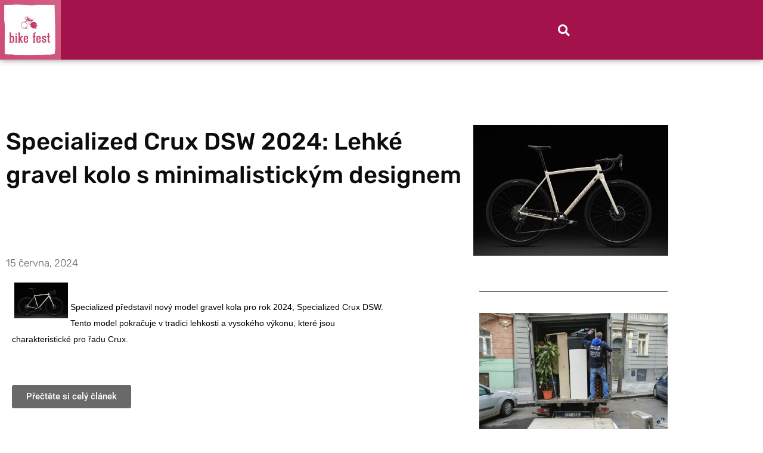

--- FILE ---
content_type: text/html; charset=UTF-8
request_url: https://bikefest.cz/specialized-crux-dsw-2024-lehke-gravel-kolo-s-minimalistickym-designem/
body_size: 14954
content:
<!doctype html>
<html lang="cs" prefix="og: https://ogp.me/ns#">
<head>
	<meta charset="UTF-8">
	<meta name="viewport" content="width=device-width, initial-scale=1">
	<link rel="profile" href="https://gmpg.org/xfn/11">
		<style>img:is([sizes="auto" i], [sizes^="auto," i]) { contain-intrinsic-size: 3000px 1500px }</style>
	
<!-- Optimalizace pro vyhledávače podle Rank Math - https://rankmath.com/ -->
<title>Specialized Crux DSW 2024: Lehké gravel kolo s minimalistickým designem &#045; BIKEFEST.CZ</title>
<meta name="description" content="Specialized představil nový model gravel kola pro rok 2024, Specialized Crux DSW. Tento model pokračuje v tradici lehkosti a vysokého výkonu, které jsou"/>
<meta name="robots" content="follow, index, max-snippet:-1, max-video-preview:-1, max-image-preview:large"/>
<link rel="canonical" href="https://bikefest.cz/specialized-crux-dsw-2024-lehke-gravel-kolo-s-minimalistickym-designem/" />
<meta property="og:locale" content="cs_CZ" />
<meta property="og:type" content="article" />
<meta property="og:title" content="Specialized Crux DSW 2024: Lehké gravel kolo s minimalistickým designem &#045; BIKEFEST.CZ" />
<meta property="og:description" content="Specialized představil nový model gravel kola pro rok 2024, Specialized Crux DSW. Tento model pokračuje v tradici lehkosti a vysokého výkonu, které jsou" />
<meta property="og:url" content="https://bikefest.cz/specialized-crux-dsw-2024-lehke-gravel-kolo-s-minimalistickym-designem/" />
<meta property="og:site_name" content="BIKEFEST.CZ" />
<meta property="og:image" content="https://bikefest.cz/wp-content/uploads/2024/06/crux.jpeg" />
<meta property="og:image:secure_url" content="https://bikefest.cz/wp-content/uploads/2024/06/crux.jpeg" />
<meta property="og:image:width" content="620" />
<meta property="og:image:height" content="414" />
<meta property="og:image:alt" content="Specialized Crux DSW 2024: Lehké gravel kolo s minimalistickým designem" />
<meta property="og:image:type" content="image/png" />
<meta property="article:published_time" content="2024-06-15T02:43:06+02:00" />
<meta name="twitter:card" content="summary_large_image" />
<meta name="twitter:title" content="Specialized Crux DSW 2024: Lehké gravel kolo s minimalistickým designem &#045; BIKEFEST.CZ" />
<meta name="twitter:description" content="Specialized představil nový model gravel kola pro rok 2024, Specialized Crux DSW. Tento model pokračuje v tradici lehkosti a vysokého výkonu, které jsou" />
<meta name="twitter:image" content="https://bikefest.cz/wp-content/uploads/2024/06/crux.jpeg" />
<meta name="twitter:label1" content="Napsal/a" />
<meta name="twitter:data1" content="CykloNovinky" />
<meta name="twitter:label2" content="Doba čtení" />
<meta name="twitter:data2" content="Méně než minuta" />
<script type="application/ld+json" class="rank-math-schema">{"@context":"https://schema.org","@graph":[{"@type":["Person","Organization"],"@id":"https://bikefest.cz/#person","name":"Hugo"},{"@type":"WebSite","@id":"https://bikefest.cz/#website","url":"https://bikefest.cz","name":"BIKEFEST.CZ","alternateName":"v\u0161e o kolech a kolem kol","publisher":{"@id":"https://bikefest.cz/#person"},"inLanguage":"cs"},{"@type":"ImageObject","@id":"https://bikefest.cz/wp-content/uploads/2024/06/crux.jpeg","url":"https://bikefest.cz/wp-content/uploads/2024/06/crux.jpeg","width":"620","height":"414","caption":"Specialized Crux DSW 2024: Lehk\u00e9 gravel kolo s minimalistick\u00fdm designem","inLanguage":"cs"},{"@type":"BreadcrumbList","@id":"https://bikefest.cz/specialized-crux-dsw-2024-lehke-gravel-kolo-s-minimalistickym-designem/#breadcrumb","itemListElement":[{"@type":"ListItem","position":"1","item":{"@id":"https://bikefest.cz","name":"Dom\u016f"}},{"@type":"ListItem","position":"2","item":{"@id":"https://bikefest.cz/specialized-crux-dsw-2024-lehke-gravel-kolo-s-minimalistickym-designem/","name":"Specialized Crux DSW 2024: Lehk\u00e9 gravel kolo s minimalistick\u00fdm designem"}}]},{"@type":"WebPage","@id":"https://bikefest.cz/specialized-crux-dsw-2024-lehke-gravel-kolo-s-minimalistickym-designem/#webpage","url":"https://bikefest.cz/specialized-crux-dsw-2024-lehke-gravel-kolo-s-minimalistickym-designem/","name":"Specialized Crux DSW 2024: Lehk\u00e9 gravel kolo s minimalistick\u00fdm designem &#045; BIKEFEST.CZ","datePublished":"2024-06-15T02:43:06+02:00","dateModified":"2024-06-15T02:43:06+02:00","isPartOf":{"@id":"https://bikefest.cz/#website"},"primaryImageOfPage":{"@id":"https://bikefest.cz/wp-content/uploads/2024/06/crux.jpeg"},"inLanguage":"cs","breadcrumb":{"@id":"https://bikefest.cz/specialized-crux-dsw-2024-lehke-gravel-kolo-s-minimalistickym-designem/#breadcrumb"}},{"@type":"Person","@id":"https://bikefest.cz/author/cyklonovinky/","name":"CykloNovinky","url":"https://bikefest.cz/author/cyklonovinky/","image":{"@type":"ImageObject","@id":"https://secure.gravatar.com/avatar/eced977e66dabbc857b96c5e98aee2d6af703ecb86f8bc6bd466004c34679628?s=96&amp;d=mm&amp;r=g","url":"https://secure.gravatar.com/avatar/eced977e66dabbc857b96c5e98aee2d6af703ecb86f8bc6bd466004c34679628?s=96&amp;d=mm&amp;r=g","caption":"CykloNovinky","inLanguage":"cs"}},{"@type":"BlogPosting","headline":"Specialized Crux DSW 2024: Lehk\u00e9 gravel kolo s minimalistick\u00fdm designem &#045; BIKEFEST.CZ","datePublished":"2024-06-15T02:43:06+02:00","dateModified":"2024-06-15T02:43:06+02:00","author":{"@id":"https://bikefest.cz/author/cyklonovinky/","name":"CykloNovinky"},"publisher":{"@id":"https://bikefest.cz/#person"},"description":"Specialized p\u0159edstavil nov\u00fd model gravel kola pro rok 2024, Specialized Crux DSW. Tento model pokra\u010duje v tradici lehkosti a vysok\u00e9ho v\u00fdkonu, kter\u00e9 jsou","name":"Specialized Crux DSW 2024: Lehk\u00e9 gravel kolo s minimalistick\u00fdm designem &#045; BIKEFEST.CZ","@id":"https://bikefest.cz/specialized-crux-dsw-2024-lehke-gravel-kolo-s-minimalistickym-designem/#richSnippet","isPartOf":{"@id":"https://bikefest.cz/specialized-crux-dsw-2024-lehke-gravel-kolo-s-minimalistickym-designem/#webpage"},"image":{"@id":"https://bikefest.cz/wp-content/uploads/2024/06/crux.jpeg"},"inLanguage":"cs","mainEntityOfPage":{"@id":"https://bikefest.cz/specialized-crux-dsw-2024-lehke-gravel-kolo-s-minimalistickym-designem/#webpage"}}]}</script>
<!-- /Rank Math WordPress SEO plugin -->


<link rel="alternate" type="application/rss+xml" title="BIKEFEST.CZ &raquo; RSS zdroj" href="https://bikefest.cz/feed/" />
<link rel="alternate" type="application/rss+xml" title="BIKEFEST.CZ &raquo; RSS komentářů" href="https://bikefest.cz/comments/feed/" />
<link rel="alternate" type="application/rss+xml" title="BIKEFEST.CZ &raquo; RSS komentářů pro Specialized Crux DSW 2024: Lehké gravel kolo s minimalistickým designem" href="https://bikefest.cz/specialized-crux-dsw-2024-lehke-gravel-kolo-s-minimalistickym-designem/feed/" />
<style id='wp-emoji-styles-inline-css'>

	img.wp-smiley, img.emoji {
		display: inline !important;
		border: none !important;
		box-shadow: none !important;
		height: 1em !important;
		width: 1em !important;
		margin: 0 0.07em !important;
		vertical-align: -0.1em !important;
		background: none !important;
		padding: 0 !important;
	}
</style>
<link rel='stylesheet' id='wp-block-library-css' href='https://bikefest.cz/wp-includes/css/dist/block-library/style.min.css?ver=6.8.3' media='all' />
<style id='global-styles-inline-css'>
:root{--wp--preset--aspect-ratio--square: 1;--wp--preset--aspect-ratio--4-3: 4/3;--wp--preset--aspect-ratio--3-4: 3/4;--wp--preset--aspect-ratio--3-2: 3/2;--wp--preset--aspect-ratio--2-3: 2/3;--wp--preset--aspect-ratio--16-9: 16/9;--wp--preset--aspect-ratio--9-16: 9/16;--wp--preset--color--black: #000000;--wp--preset--color--cyan-bluish-gray: #abb8c3;--wp--preset--color--white: #ffffff;--wp--preset--color--pale-pink: #f78da7;--wp--preset--color--vivid-red: #cf2e2e;--wp--preset--color--luminous-vivid-orange: #ff6900;--wp--preset--color--luminous-vivid-amber: #fcb900;--wp--preset--color--light-green-cyan: #7bdcb5;--wp--preset--color--vivid-green-cyan: #00d084;--wp--preset--color--pale-cyan-blue: #8ed1fc;--wp--preset--color--vivid-cyan-blue: #0693e3;--wp--preset--color--vivid-purple: #9b51e0;--wp--preset--gradient--vivid-cyan-blue-to-vivid-purple: linear-gradient(135deg,rgba(6,147,227,1) 0%,rgb(155,81,224) 100%);--wp--preset--gradient--light-green-cyan-to-vivid-green-cyan: linear-gradient(135deg,rgb(122,220,180) 0%,rgb(0,208,130) 100%);--wp--preset--gradient--luminous-vivid-amber-to-luminous-vivid-orange: linear-gradient(135deg,rgba(252,185,0,1) 0%,rgba(255,105,0,1) 100%);--wp--preset--gradient--luminous-vivid-orange-to-vivid-red: linear-gradient(135deg,rgba(255,105,0,1) 0%,rgb(207,46,46) 100%);--wp--preset--gradient--very-light-gray-to-cyan-bluish-gray: linear-gradient(135deg,rgb(238,238,238) 0%,rgb(169,184,195) 100%);--wp--preset--gradient--cool-to-warm-spectrum: linear-gradient(135deg,rgb(74,234,220) 0%,rgb(151,120,209) 20%,rgb(207,42,186) 40%,rgb(238,44,130) 60%,rgb(251,105,98) 80%,rgb(254,248,76) 100%);--wp--preset--gradient--blush-light-purple: linear-gradient(135deg,rgb(255,206,236) 0%,rgb(152,150,240) 100%);--wp--preset--gradient--blush-bordeaux: linear-gradient(135deg,rgb(254,205,165) 0%,rgb(254,45,45) 50%,rgb(107,0,62) 100%);--wp--preset--gradient--luminous-dusk: linear-gradient(135deg,rgb(255,203,112) 0%,rgb(199,81,192) 50%,rgb(65,88,208) 100%);--wp--preset--gradient--pale-ocean: linear-gradient(135deg,rgb(255,245,203) 0%,rgb(182,227,212) 50%,rgb(51,167,181) 100%);--wp--preset--gradient--electric-grass: linear-gradient(135deg,rgb(202,248,128) 0%,rgb(113,206,126) 100%);--wp--preset--gradient--midnight: linear-gradient(135deg,rgb(2,3,129) 0%,rgb(40,116,252) 100%);--wp--preset--font-size--small: 13px;--wp--preset--font-size--medium: 20px;--wp--preset--font-size--large: 36px;--wp--preset--font-size--x-large: 42px;--wp--preset--spacing--20: 0.44rem;--wp--preset--spacing--30: 0.67rem;--wp--preset--spacing--40: 1rem;--wp--preset--spacing--50: 1.5rem;--wp--preset--spacing--60: 2.25rem;--wp--preset--spacing--70: 3.38rem;--wp--preset--spacing--80: 5.06rem;--wp--preset--shadow--natural: 6px 6px 9px rgba(0, 0, 0, 0.2);--wp--preset--shadow--deep: 12px 12px 50px rgba(0, 0, 0, 0.4);--wp--preset--shadow--sharp: 6px 6px 0px rgba(0, 0, 0, 0.2);--wp--preset--shadow--outlined: 6px 6px 0px -3px rgba(255, 255, 255, 1), 6px 6px rgba(0, 0, 0, 1);--wp--preset--shadow--crisp: 6px 6px 0px rgba(0, 0, 0, 1);}:root { --wp--style--global--content-size: 800px;--wp--style--global--wide-size: 1200px; }:where(body) { margin: 0; }.wp-site-blocks > .alignleft { float: left; margin-right: 2em; }.wp-site-blocks > .alignright { float: right; margin-left: 2em; }.wp-site-blocks > .aligncenter { justify-content: center; margin-left: auto; margin-right: auto; }:where(.wp-site-blocks) > * { margin-block-start: 24px; margin-block-end: 0; }:where(.wp-site-blocks) > :first-child { margin-block-start: 0; }:where(.wp-site-blocks) > :last-child { margin-block-end: 0; }:root { --wp--style--block-gap: 24px; }:root :where(.is-layout-flow) > :first-child{margin-block-start: 0;}:root :where(.is-layout-flow) > :last-child{margin-block-end: 0;}:root :where(.is-layout-flow) > *{margin-block-start: 24px;margin-block-end: 0;}:root :where(.is-layout-constrained) > :first-child{margin-block-start: 0;}:root :where(.is-layout-constrained) > :last-child{margin-block-end: 0;}:root :where(.is-layout-constrained) > *{margin-block-start: 24px;margin-block-end: 0;}:root :where(.is-layout-flex){gap: 24px;}:root :where(.is-layout-grid){gap: 24px;}.is-layout-flow > .alignleft{float: left;margin-inline-start: 0;margin-inline-end: 2em;}.is-layout-flow > .alignright{float: right;margin-inline-start: 2em;margin-inline-end: 0;}.is-layout-flow > .aligncenter{margin-left: auto !important;margin-right: auto !important;}.is-layout-constrained > .alignleft{float: left;margin-inline-start: 0;margin-inline-end: 2em;}.is-layout-constrained > .alignright{float: right;margin-inline-start: 2em;margin-inline-end: 0;}.is-layout-constrained > .aligncenter{margin-left: auto !important;margin-right: auto !important;}.is-layout-constrained > :where(:not(.alignleft):not(.alignright):not(.alignfull)){max-width: var(--wp--style--global--content-size);margin-left: auto !important;margin-right: auto !important;}.is-layout-constrained > .alignwide{max-width: var(--wp--style--global--wide-size);}body .is-layout-flex{display: flex;}.is-layout-flex{flex-wrap: wrap;align-items: center;}.is-layout-flex > :is(*, div){margin: 0;}body .is-layout-grid{display: grid;}.is-layout-grid > :is(*, div){margin: 0;}body{padding-top: 0px;padding-right: 0px;padding-bottom: 0px;padding-left: 0px;}a:where(:not(.wp-element-button)){text-decoration: underline;}:root :where(.wp-element-button, .wp-block-button__link){background-color: #32373c;border-width: 0;color: #fff;font-family: inherit;font-size: inherit;line-height: inherit;padding: calc(0.667em + 2px) calc(1.333em + 2px);text-decoration: none;}.has-black-color{color: var(--wp--preset--color--black) !important;}.has-cyan-bluish-gray-color{color: var(--wp--preset--color--cyan-bluish-gray) !important;}.has-white-color{color: var(--wp--preset--color--white) !important;}.has-pale-pink-color{color: var(--wp--preset--color--pale-pink) !important;}.has-vivid-red-color{color: var(--wp--preset--color--vivid-red) !important;}.has-luminous-vivid-orange-color{color: var(--wp--preset--color--luminous-vivid-orange) !important;}.has-luminous-vivid-amber-color{color: var(--wp--preset--color--luminous-vivid-amber) !important;}.has-light-green-cyan-color{color: var(--wp--preset--color--light-green-cyan) !important;}.has-vivid-green-cyan-color{color: var(--wp--preset--color--vivid-green-cyan) !important;}.has-pale-cyan-blue-color{color: var(--wp--preset--color--pale-cyan-blue) !important;}.has-vivid-cyan-blue-color{color: var(--wp--preset--color--vivid-cyan-blue) !important;}.has-vivid-purple-color{color: var(--wp--preset--color--vivid-purple) !important;}.has-black-background-color{background-color: var(--wp--preset--color--black) !important;}.has-cyan-bluish-gray-background-color{background-color: var(--wp--preset--color--cyan-bluish-gray) !important;}.has-white-background-color{background-color: var(--wp--preset--color--white) !important;}.has-pale-pink-background-color{background-color: var(--wp--preset--color--pale-pink) !important;}.has-vivid-red-background-color{background-color: var(--wp--preset--color--vivid-red) !important;}.has-luminous-vivid-orange-background-color{background-color: var(--wp--preset--color--luminous-vivid-orange) !important;}.has-luminous-vivid-amber-background-color{background-color: var(--wp--preset--color--luminous-vivid-amber) !important;}.has-light-green-cyan-background-color{background-color: var(--wp--preset--color--light-green-cyan) !important;}.has-vivid-green-cyan-background-color{background-color: var(--wp--preset--color--vivid-green-cyan) !important;}.has-pale-cyan-blue-background-color{background-color: var(--wp--preset--color--pale-cyan-blue) !important;}.has-vivid-cyan-blue-background-color{background-color: var(--wp--preset--color--vivid-cyan-blue) !important;}.has-vivid-purple-background-color{background-color: var(--wp--preset--color--vivid-purple) !important;}.has-black-border-color{border-color: var(--wp--preset--color--black) !important;}.has-cyan-bluish-gray-border-color{border-color: var(--wp--preset--color--cyan-bluish-gray) !important;}.has-white-border-color{border-color: var(--wp--preset--color--white) !important;}.has-pale-pink-border-color{border-color: var(--wp--preset--color--pale-pink) !important;}.has-vivid-red-border-color{border-color: var(--wp--preset--color--vivid-red) !important;}.has-luminous-vivid-orange-border-color{border-color: var(--wp--preset--color--luminous-vivid-orange) !important;}.has-luminous-vivid-amber-border-color{border-color: var(--wp--preset--color--luminous-vivid-amber) !important;}.has-light-green-cyan-border-color{border-color: var(--wp--preset--color--light-green-cyan) !important;}.has-vivid-green-cyan-border-color{border-color: var(--wp--preset--color--vivid-green-cyan) !important;}.has-pale-cyan-blue-border-color{border-color: var(--wp--preset--color--pale-cyan-blue) !important;}.has-vivid-cyan-blue-border-color{border-color: var(--wp--preset--color--vivid-cyan-blue) !important;}.has-vivid-purple-border-color{border-color: var(--wp--preset--color--vivid-purple) !important;}.has-vivid-cyan-blue-to-vivid-purple-gradient-background{background: var(--wp--preset--gradient--vivid-cyan-blue-to-vivid-purple) !important;}.has-light-green-cyan-to-vivid-green-cyan-gradient-background{background: var(--wp--preset--gradient--light-green-cyan-to-vivid-green-cyan) !important;}.has-luminous-vivid-amber-to-luminous-vivid-orange-gradient-background{background: var(--wp--preset--gradient--luminous-vivid-amber-to-luminous-vivid-orange) !important;}.has-luminous-vivid-orange-to-vivid-red-gradient-background{background: var(--wp--preset--gradient--luminous-vivid-orange-to-vivid-red) !important;}.has-very-light-gray-to-cyan-bluish-gray-gradient-background{background: var(--wp--preset--gradient--very-light-gray-to-cyan-bluish-gray) !important;}.has-cool-to-warm-spectrum-gradient-background{background: var(--wp--preset--gradient--cool-to-warm-spectrum) !important;}.has-blush-light-purple-gradient-background{background: var(--wp--preset--gradient--blush-light-purple) !important;}.has-blush-bordeaux-gradient-background{background: var(--wp--preset--gradient--blush-bordeaux) !important;}.has-luminous-dusk-gradient-background{background: var(--wp--preset--gradient--luminous-dusk) !important;}.has-pale-ocean-gradient-background{background: var(--wp--preset--gradient--pale-ocean) !important;}.has-electric-grass-gradient-background{background: var(--wp--preset--gradient--electric-grass) !important;}.has-midnight-gradient-background{background: var(--wp--preset--gradient--midnight) !important;}.has-small-font-size{font-size: var(--wp--preset--font-size--small) !important;}.has-medium-font-size{font-size: var(--wp--preset--font-size--medium) !important;}.has-large-font-size{font-size: var(--wp--preset--font-size--large) !important;}.has-x-large-font-size{font-size: var(--wp--preset--font-size--x-large) !important;}
:root :where(.wp-block-pullquote){font-size: 1.5em;line-height: 1.6;}
</style>
<link data-minify="1" rel='stylesheet' id='hello-elementor-css' href='https://bikefest.cz/wp-content/cache/min/1/wp-content/themes/hello-elementor/assets/css/reset.css?ver=1769009495' media='all' />
<link data-minify="1" rel='stylesheet' id='hello-elementor-theme-style-css' href='https://bikefest.cz/wp-content/cache/min/1/wp-content/themes/hello-elementor/assets/css/theme.css?ver=1769009495' media='all' />
<link data-minify="1" rel='stylesheet' id='hello-elementor-header-footer-css' href='https://bikefest.cz/wp-content/cache/min/1/wp-content/themes/hello-elementor/assets/css/header-footer.css?ver=1769009495' media='all' />
<link rel='stylesheet' id='elementor-frontend-css' href='https://bikefest.cz/wp-content/plugins/elementor/assets/css/frontend.min.css?ver=3.34.2' media='all' />
<link rel='stylesheet' id='widget-image-css' href='https://bikefest.cz/wp-content/plugins/elementor/assets/css/widget-image.min.css?ver=3.34.2' media='all' />
<link rel='stylesheet' id='widget-search-form-css' href='https://bikefest.cz/wp-content/plugins/elementor-pro/assets/css/widget-search-form.min.css?ver=3.34.1' media='all' />
<link rel='stylesheet' id='elementor-icons-shared-0-css' href='https://bikefest.cz/wp-content/plugins/elementor/assets/lib/font-awesome/css/fontawesome.min.css?ver=5.15.3' media='all' />
<link data-minify="1" rel='stylesheet' id='elementor-icons-fa-solid-css' href='https://bikefest.cz/wp-content/cache/min/1/wp-content/plugins/elementor/assets/lib/font-awesome/css/solid.min.css?ver=1769009495' media='all' />
<link rel='stylesheet' id='widget-heading-css' href='https://bikefest.cz/wp-content/plugins/elementor/assets/css/widget-heading.min.css?ver=3.34.2' media='all' />
<link rel='stylesheet' id='widget-post-info-css' href='https://bikefest.cz/wp-content/plugins/elementor-pro/assets/css/widget-post-info.min.css?ver=3.34.1' media='all' />
<link rel='stylesheet' id='widget-icon-list-css' href='https://bikefest.cz/wp-content/plugins/elementor/assets/css/widget-icon-list.min.css?ver=3.34.2' media='all' />
<link data-minify="1" rel='stylesheet' id='elementor-icons-fa-regular-css' href='https://bikefest.cz/wp-content/cache/min/1/wp-content/plugins/elementor/assets/lib/font-awesome/css/regular.min.css?ver=1769009495' media='all' />
<link rel='stylesheet' id='widget-share-buttons-css' href='https://bikefest.cz/wp-content/plugins/elementor-pro/assets/css/widget-share-buttons.min.css?ver=3.34.1' media='all' />
<link rel='stylesheet' id='e-apple-webkit-css' href='https://bikefest.cz/wp-content/plugins/elementor/assets/css/conditionals/apple-webkit.min.css?ver=3.34.2' media='all' />
<link data-minify="1" rel='stylesheet' id='elementor-icons-fa-brands-css' href='https://bikefest.cz/wp-content/cache/min/1/wp-content/plugins/elementor/assets/lib/font-awesome/css/brands.min.css?ver=1769009495' media='all' />
<link rel='stylesheet' id='widget-author-box-css' href='https://bikefest.cz/wp-content/plugins/elementor-pro/assets/css/widget-author-box.min.css?ver=3.34.1' media='all' />
<link rel='stylesheet' id='widget-divider-css' href='https://bikefest.cz/wp-content/plugins/elementor/assets/css/widget-divider.min.css?ver=3.34.2' media='all' />
<link rel='stylesheet' id='widget-posts-css' href='https://bikefest.cz/wp-content/plugins/elementor-pro/assets/css/widget-posts.min.css?ver=3.34.1' media='all' />
<link rel='stylesheet' id='widget-form-css' href='https://bikefest.cz/wp-content/plugins/elementor-pro/assets/css/widget-form.min.css?ver=3.34.1' media='all' />
<link rel='stylesheet' id='widget-nav-menu-css' href='https://bikefest.cz/wp-content/plugins/elementor-pro/assets/css/widget-nav-menu.min.css?ver=3.34.1' media='all' />
<link rel='stylesheet' id='widget-post-navigation-css' href='https://bikefest.cz/wp-content/plugins/elementor-pro/assets/css/widget-post-navigation.min.css?ver=3.34.1' media='all' />
<link data-minify="1" rel='stylesheet' id='elementor-icons-css' href='https://bikefest.cz/wp-content/cache/min/1/wp-content/plugins/elementor/assets/lib/eicons/css/elementor-icons.min.css?ver=1769009495' media='all' />
<link rel='stylesheet' id='elementor-post-1198-css' href='https://bikefest.cz/wp-content/uploads/elementor/css/post-1198.css?ver=1769009495' media='all' />
<link data-minify="1" rel='stylesheet' id='font-awesome-5-all-css' href='https://bikefest.cz/wp-content/cache/min/1/wp-content/plugins/elementor/assets/lib/font-awesome/css/all.min.css?ver=1769009495' media='all' />
<link rel='stylesheet' id='font-awesome-4-shim-css' href='https://bikefest.cz/wp-content/plugins/elementor/assets/lib/font-awesome/css/v4-shims.min.css?ver=3.34.2' media='all' />
<link data-minify="1" rel='stylesheet' id='she-header-style-css' href='https://bikefest.cz/wp-content/cache/min/1/wp-content/plugins/sticky-header-effects-for-elementor/assets/css/she-header-style.css?ver=1769009495' media='all' />
<link rel='stylesheet' id='elementor-post-911-css' href='https://bikefest.cz/wp-content/uploads/elementor/css/post-911.css?ver=1769009495' media='all' />
<link rel='stylesheet' id='elementor-post-1188-css' href='https://bikefest.cz/wp-content/uploads/elementor/css/post-1188.css?ver=1769009495' media='all' />
<link rel='stylesheet' id='eael-general-css' href='https://bikefest.cz/wp-content/plugins/essential-addons-for-elementor-lite/assets/front-end/css/view/general.min.css?ver=6.5.8' media='all' />
<link data-minify="1" rel='stylesheet' id='elementor-gf-local-roboto-css' href='https://bikefest.cz/wp-content/cache/min/1/wp-content/uploads/elementor/google-fonts/css/roboto.css?ver=1769009495' media='all' />
<link data-minify="1" rel='stylesheet' id='elementor-gf-local-robotoslab-css' href='https://bikefest.cz/wp-content/cache/min/1/wp-content/uploads/elementor/google-fonts/css/robotoslab.css?ver=1769009495' media='all' />
<link data-minify="1" rel='stylesheet' id='elementor-gf-local-rubik-css' href='https://bikefest.cz/wp-content/cache/min/1/wp-content/uploads/elementor/google-fonts/css/rubik.css?ver=1769009496' media='all' />
<script src="https://bikefest.cz/wp-includes/js/jquery/jquery.min.js?ver=3.7.1" id="jquery-core-js"></script>
<script src="https://bikefest.cz/wp-includes/js/jquery/jquery-migrate.min.js?ver=3.4.1" id="jquery-migrate-js"></script>
<script src="https://bikefest.cz/wp-content/plugins/elementor/assets/lib/font-awesome/js/v4-shims.min.js?ver=3.34.2" id="font-awesome-4-shim-js"></script>
<script data-minify="1" src="https://bikefest.cz/wp-content/cache/min/1/wp-content/plugins/sticky-header-effects-for-elementor/assets/js/she-header.js?ver=1749206598" id="she-header-js"></script>
<link rel="https://api.w.org/" href="https://bikefest.cz/wp-json/" /><link rel="alternate" title="JSON" type="application/json" href="https://bikefest.cz/wp-json/wp/v2/posts/4141" /><link rel="EditURI" type="application/rsd+xml" title="RSD" href="https://bikefest.cz/xmlrpc.php?rsd" />
<meta name="generator" content="WordPress 6.8.3" />
<link rel='shortlink' href='https://bikefest.cz/?p=4141' />
<link rel="alternate" title="oEmbed (JSON)" type="application/json+oembed" href="https://bikefest.cz/wp-json/oembed/1.0/embed?url=https%3A%2F%2Fbikefest.cz%2Fspecialized-crux-dsw-2024-lehke-gravel-kolo-s-minimalistickym-designem%2F" />
<link rel="alternate" title="oEmbed (XML)" type="text/xml+oembed" href="https://bikefest.cz/wp-json/oembed/1.0/embed?url=https%3A%2F%2Fbikefest.cz%2Fspecialized-crux-dsw-2024-lehke-gravel-kolo-s-minimalistickym-designem%2F&#038;format=xml" />
<meta name="generator" content="Elementor 3.34.2; features: additional_custom_breakpoints; settings: css_print_method-external, google_font-enabled, font_display-auto">
			<style>
				.e-con.e-parent:nth-of-type(n+4):not(.e-lazyloaded):not(.e-no-lazyload),
				.e-con.e-parent:nth-of-type(n+4):not(.e-lazyloaded):not(.e-no-lazyload) * {
					background-image: none !important;
				}
				@media screen and (max-height: 1024px) {
					.e-con.e-parent:nth-of-type(n+3):not(.e-lazyloaded):not(.e-no-lazyload),
					.e-con.e-parent:nth-of-type(n+3):not(.e-lazyloaded):not(.e-no-lazyload) * {
						background-image: none !important;
					}
				}
				@media screen and (max-height: 640px) {
					.e-con.e-parent:nth-of-type(n+2):not(.e-lazyloaded):not(.e-no-lazyload),
					.e-con.e-parent:nth-of-type(n+2):not(.e-lazyloaded):not(.e-no-lazyload) * {
						background-image: none !important;
					}
				}
			</style>
			<link rel="icon" href="https://bikefest.cz/wp-content/uploads/2022/12/cropped-logo-bike-fest-32x32.jpg" sizes="32x32" />
<link rel="icon" href="https://bikefest.cz/wp-content/uploads/2022/12/cropped-logo-bike-fest-192x192.jpg" sizes="192x192" />
<link rel="apple-touch-icon" href="https://bikefest.cz/wp-content/uploads/2022/12/cropped-logo-bike-fest-180x180.jpg" />
<meta name="msapplication-TileImage" content="https://bikefest.cz/wp-content/uploads/2022/12/cropped-logo-bike-fest-270x270.jpg" />
		<style id="wp-custom-css">
			

/** Start Envato Elements CSS: Bakery (58-3-62fb21c1e1558aed9f648f32320c23e5) **/

.envato-kit-55-social-icon .elementor-icon-wrapper .elementor-icon{
	border-color:#fff !important;
}

/** End Envato Elements CSS: Bakery (58-3-62fb21c1e1558aed9f648f32320c23e5) **/

		</style>
		<noscript><style id="rocket-lazyload-nojs-css">.rll-youtube-player, [data-lazy-src]{display:none !important;}</style></noscript></head>
<body class="wp-singular post-template-default single single-post postid-4141 single-format-standard wp-embed-responsive wp-theme-hello-elementor hello-elementor-default elementor-default elementor-kit-1198 elementor-page-1188">


<a class="skip-link screen-reader-text" href="#content">Přejít k obsahu</a>

		<header data-elementor-type="header" data-elementor-id="911" class="elementor elementor-911 elementor-location-header" data-elementor-post-type="elementor_library">
					<header class="elementor-section elementor-top-section elementor-element elementor-element-5aa89cff elementor-section-content-middle elementor-section-height-min-height elementor-hidden-phone elementor-section-boxed elementor-section-height-default elementor-section-items-middle" data-id="5aa89cff" data-element_type="section" data-settings="{&quot;background_background&quot;:&quot;classic&quot;}">
						<div class="elementor-container elementor-column-gap-no">
					<div class="elementor-column elementor-col-33 elementor-top-column elementor-element elementor-element-f52e24d" data-id="f52e24d" data-element_type="column">
			<div class="elementor-widget-wrap elementor-element-populated">
						<div class="elementor-element elementor-element-8da6cf3 elementor-widget elementor-widget-image" data-id="8da6cf3" data-element_type="widget" data-widget_type="image.default">
				<div class="elementor-widget-container">
																<a href="/">
							<img fetchpriority="high" width="371" height="365" src="data:image/svg+xml,%3Csvg%20xmlns='http://www.w3.org/2000/svg'%20viewBox='0%200%20371%20365'%3E%3C/svg%3E" class="attachment-large size-large wp-image-1195" alt="" data-lazy-srcset="https://bikefest.cz/wp-content/uploads/2022/12/logo-bike-fest.jpg 371w, https://bikefest.cz/wp-content/uploads/2022/12/logo-bike-fest-300x295.jpg 300w" data-lazy-sizes="(max-width: 371px) 100vw, 371px" data-lazy-src="https://bikefest.cz/wp-content/uploads/2022/12/logo-bike-fest.jpg" /><noscript><img fetchpriority="high" width="371" height="365" src="https://bikefest.cz/wp-content/uploads/2022/12/logo-bike-fest.jpg" class="attachment-large size-large wp-image-1195" alt="" srcset="https://bikefest.cz/wp-content/uploads/2022/12/logo-bike-fest.jpg 371w, https://bikefest.cz/wp-content/uploads/2022/12/logo-bike-fest-300x295.jpg 300w" sizes="(max-width: 371px) 100vw, 371px" /></noscript>								</a>
															</div>
				</div>
					</div>
		</div>
				<div class="elementor-column elementor-col-33 elementor-top-column elementor-element elementor-element-1bb3ecf1" data-id="1bb3ecf1" data-element_type="column">
			<div class="elementor-widget-wrap">
							</div>
		</div>
				<div class="elementor-column elementor-col-33 elementor-top-column elementor-element elementor-element-71c7636 elementor-hidden-tablet elementor-hidden-phone" data-id="71c7636" data-element_type="column">
			<div class="elementor-widget-wrap elementor-element-populated">
						<div class="elementor-element elementor-element-dc90514 elementor-search-form--skin-full_screen elementor-widget elementor-widget-search-form" data-id="dc90514" data-element_type="widget" data-settings="{&quot;skin&quot;:&quot;full_screen&quot;}" data-widget_type="search-form.default">
				<div class="elementor-widget-container">
							<search role="search">
			<form class="elementor-search-form" action="https://bikefest.cz" method="get">
												<div class="elementor-search-form__toggle" role="button" tabindex="0" aria-label="Search">
					<i aria-hidden="true" class="fas fa-search"></i>				</div>
								<div class="elementor-search-form__container">
					<label class="elementor-screen-only" for="elementor-search-form-dc90514">Search</label>

					
					<input id="elementor-search-form-dc90514" placeholder="Hledej..." class="elementor-search-form__input" type="search" name="s" value="">
					
					
										<div class="dialog-lightbox-close-button dialog-close-button" role="button" tabindex="0" aria-label="Close this search box.">
						<i aria-hidden="true" class="eicon-close"></i>					</div>
									</div>
			</form>
		</search>
						</div>
				</div>
					</div>
		</div>
					</div>
		</header>
				</header>
				<div data-elementor-type="single" data-elementor-id="1188" class="elementor elementor-1188 elementor-location-single post-4141 post type-post status-publish format-standard has-post-thumbnail hentry" data-elementor-post-type="elementor_library">
					<section class="elementor-section elementor-top-section elementor-element elementor-element-43b8db89 elementor-section-boxed elementor-section-height-default elementor-section-height-default" data-id="43b8db89" data-element_type="section">
						<div class="elementor-container elementor-column-gap-default">
					<div class="elementor-column elementor-col-100 elementor-top-column elementor-element elementor-element-79ec7b74" data-id="79ec7b74" data-element_type="column">
			<div class="elementor-widget-wrap elementor-element-populated">
						<div class="elementor-element elementor-element-3bcd2c3b elementor-widget__width-initial elementor-widget elementor-widget-theme-post-title elementor-page-title elementor-widget-heading" data-id="3bcd2c3b" data-element_type="widget" data-widget_type="theme-post-title.default">
				<div class="elementor-widget-container">
					<h1 class="elementor-heading-title elementor-size-default">Specialized Crux DSW 2024: Lehké gravel kolo s minimalistickým designem</h1>				</div>
				</div>
				<div class="elementor-element elementor-element-7e3e4873 elementor-widget__width-initial elementor-widget elementor-widget-theme-post-featured-image elementor-widget-image" data-id="7e3e4873" data-element_type="widget" data-widget_type="theme-post-featured-image.default">
				<div class="elementor-widget-container">
															<img width="620" height="414" src="data:image/svg+xml,%3Csvg%20xmlns='http://www.w3.org/2000/svg'%20viewBox='0%200%20620%20414'%3E%3C/svg%3E" class="attachment-full size-full wp-image-4142" alt="Specialized Crux DSW 2024: Lehké gravel kolo s minimalistickým designem" data-lazy-srcset="https://bikefest.cz/wp-content/uploads/2024/06/crux.jpeg 620w, https://bikefest.cz/wp-content/uploads/2024/06/crux-300x200.jpeg 300w" data-lazy-sizes="(max-width: 620px) 100vw, 620px" data-lazy-src="https://bikefest.cz/wp-content/uploads/2024/06/crux.jpeg" /><noscript><img width="620" height="414" src="https://bikefest.cz/wp-content/uploads/2024/06/crux.jpeg" class="attachment-full size-full wp-image-4142" alt="Specialized Crux DSW 2024: Lehké gravel kolo s minimalistickým designem" srcset="https://bikefest.cz/wp-content/uploads/2024/06/crux.jpeg 620w, https://bikefest.cz/wp-content/uploads/2024/06/crux-300x200.jpeg 300w" sizes="(max-width: 620px) 100vw, 620px" /></noscript>															</div>
				</div>
				<div class="elementor-element elementor-element-18f68f46 elementor-widget elementor-widget-post-info" data-id="18f68f46" data-element_type="widget" data-widget_type="post-info.default">
				<div class="elementor-widget-container">
							<ul class="elementor-inline-items elementor-icon-list-items elementor-post-info">
								<li class="elementor-icon-list-item elementor-repeater-item-5b276ce elementor-inline-item" itemprop="datePublished">
						<a href="https://bikefest.cz/2024/06/15/">
														<span class="elementor-icon-list-text elementor-post-info__item elementor-post-info__item--type-date">
										<time>15 června, 2024</time>					</span>
									</a>
				</li>
				</ul>
						</div>
				</div>
					</div>
		</div>
					</div>
		</section>
				<section class="elementor-section elementor-top-section elementor-element elementor-element-5f1d7caa elementor-section-boxed elementor-section-height-default elementor-section-height-default" data-id="5f1d7caa" data-element_type="section">
						<div class="elementor-container elementor-column-gap-default">
					<div class="elementor-column elementor-col-50 elementor-top-column elementor-element elementor-element-69780128" data-id="69780128" data-element_type="column">
			<div class="elementor-widget-wrap elementor-element-populated">
						<div class="elementor-element elementor-element-133f93c0 elementor-widget elementor-widget-theme-post-content" data-id="133f93c0" data-element_type="widget" data-widget_type="theme-post-content.default">
				<div class="elementor-widget-container">
					<p><img decoding="async" src="data:image/svg+xml,%3Csvg%20xmlns='http://www.w3.org/2000/svg'%20viewBox='0%200%2090%200'%3E%3C/svg%3E" width="90" align="left" hspace="4" data-lazy-src="http://www.cyklonovinky.cz//getattachment/f0e39f88-6514-4d40-9849-fc2606661ed5/crux.aspx"><noscript><img decoding="async" src="http://www.cyklonovinky.cz//getattachment/f0e39f88-6514-4d40-9849-fc2606661ed5/crux.aspx" width="90" align="left" hspace="4"></noscript><br />
<span style="color: rgb(0, 0, 0); font-family: verdana, geneva, sans-serif; font-size: 14px; caret-color: rgb(0, 0, 0);">Specialized představil nový model gravel kola pro rok 2024, Specialized Crux DSW. Tento model pokračuje v tradici lehkosti a vysokého výkonu, které jsou charakteristické pro řadu Crux.&nbsp;</span><br style="color: rgb(0, 0, 0); font-family: verdana, geneva, sans-serif; font-size: 14px; caret-color: rgb(0, 0, 0);" /></p>
				</div>
				</div>
				<div class="elementor-element elementor-element-7bcd6e8 elementor-widget elementor-widget-button" data-id="7bcd6e8" data-element_type="widget" data-widget_type="button.default">
				<div class="elementor-widget-container">
									<div class="elementor-button-wrapper">
					<a class="elementor-button elementor-button-link elementor-size-sm" href="http://www.cyklonovinky.cz/Clanky/crux.aspx" target="_blank">
						<span class="elementor-button-content-wrapper">
									<span class="elementor-button-text">Přečtěte si celý článek</span>
					</span>
					</a>
				</div>
								</div>
				</div>
				<section class="elementor-section elementor-inner-section elementor-element elementor-element-10e497f6 ignore-toc elementor-section-boxed elementor-section-height-default elementor-section-height-default" data-id="10e497f6" data-element_type="section">
						<div class="elementor-container elementor-column-gap-default">
					<div class="elementor-column elementor-col-50 elementor-inner-column elementor-element elementor-element-2636b887" data-id="2636b887" data-element_type="column">
			<div class="elementor-widget-wrap elementor-element-populated">
						<div class="elementor-element elementor-element-52c94290 elementor-widget elementor-widget-heading" data-id="52c94290" data-element_type="widget" data-widget_type="heading.default">
				<div class="elementor-widget-container">
					<h2 class="elementor-heading-title elementor-size-default">Sdílej:</h2>				</div>
				</div>
					</div>
		</div>
				<div class="elementor-column elementor-col-50 elementor-inner-column elementor-element elementor-element-1646a4b8" data-id="1646a4b8" data-element_type="column">
			<div class="elementor-widget-wrap elementor-element-populated">
						<div class="elementor-element elementor-element-53044db4 elementor-share-buttons--skin-flat elementor-share-buttons--view-icon elementor-share-buttons--shape-square elementor-grid-0 elementor-share-buttons--color-official elementor-widget elementor-widget-share-buttons" data-id="53044db4" data-element_type="widget" data-widget_type="share-buttons.default">
				<div class="elementor-widget-container">
							<div class="elementor-grid" role="list">
								<div class="elementor-grid-item" role="listitem">
						<div class="elementor-share-btn elementor-share-btn_facebook" role="button" tabindex="0" aria-label="Share on facebook">
															<span class="elementor-share-btn__icon">
								<i class="fab fa-facebook" aria-hidden="true"></i>							</span>
																				</div>
					</div>
									<div class="elementor-grid-item" role="listitem">
						<div class="elementor-share-btn elementor-share-btn_twitter" role="button" tabindex="0" aria-label="Share on twitter">
															<span class="elementor-share-btn__icon">
								<i class="fab fa-twitter" aria-hidden="true"></i>							</span>
																				</div>
					</div>
									<div class="elementor-grid-item" role="listitem">
						<div class="elementor-share-btn elementor-share-btn_pinterest" role="button" tabindex="0" aria-label="Share on pinterest">
															<span class="elementor-share-btn__icon">
								<i class="fab fa-pinterest" aria-hidden="true"></i>							</span>
																				</div>
					</div>
									<div class="elementor-grid-item" role="listitem">
						<div class="elementor-share-btn elementor-share-btn_linkedin" role="button" tabindex="0" aria-label="Share on linkedin">
															<span class="elementor-share-btn__icon">
								<i class="fab fa-linkedin" aria-hidden="true"></i>							</span>
																				</div>
					</div>
						</div>
						</div>
				</div>
					</div>
		</div>
					</div>
		</section>
				<div class="elementor-element elementor-element-0f3ebf5 ignore-toc elementor-widget elementor-widget-heading" data-id="0f3ebf5" data-element_type="widget" data-widget_type="heading.default">
				<div class="elementor-widget-container">
					<h2 class="elementor-heading-title elementor-size-default">Autor</h2>				</div>
				</div>
				<div class="elementor-element elementor-element-65513a2 elementor-widget__width-initial elementor-widget elementor-widget-image" data-id="65513a2" data-element_type="widget" data-widget_type="image.default">
				<div class="elementor-widget-container">
															<img width="287" height="44" src="data:image/svg+xml,%3Csvg%20xmlns='http://www.w3.org/2000/svg'%20viewBox='0%200%20287%2044'%3E%3C/svg%3E" class="attachment-large size-large wp-image-1336" alt="" data-lazy-src="https://bikefest.cz/wp-content/uploads/2022/12/logo-cyklonovinky.gif" /><noscript><img width="287" height="44" src="https://bikefest.cz/wp-content/uploads/2022/12/logo-cyklonovinky.gif" class="attachment-large size-large wp-image-1336" alt="" /></noscript>															</div>
				</div>
				<div class="elementor-element elementor-element-7b62a87 elementor-author-box--layout-image-left elementor-author-box--align-left ignore-toc elementor-widget__width-initial elementor-author-box--name-yes elementor-author-box--link-no elementor-widget elementor-widget-author-box" data-id="7b62a87" data-element_type="widget" data-widget_type="author-box.default">
				<div class="elementor-widget-container">
							<div class="elementor-author-box">
			
			<div class="elementor-author-box__text">
									<div >
						<h4 class="elementor-author-box__name">
							CykloNovinky						</h4>
					</div>
				
				
							</div>
		</div>
						</div>
				</div>
					</div>
		</div>
				<div class="elementor-column elementor-col-50 elementor-top-column elementor-element elementor-element-150bd0e9" data-id="150bd0e9" data-element_type="column">
			<div class="elementor-widget-wrap elementor-element-populated">
						<div class="elementor-element elementor-element-47ddf2e elementor-widget-divider--view-line elementor-widget elementor-widget-divider" data-id="47ddf2e" data-element_type="widget" data-widget_type="divider.default">
				<div class="elementor-widget-container">
							<div class="elementor-divider">
			<span class="elementor-divider-separator">
						</span>
		</div>
						</div>
				</div>
				<div class="elementor-element elementor-element-19cc7f42 elementor-hidden-tablet elementor-hidden-phone elementor-widget elementor-widget-image" data-id="19cc7f42" data-element_type="widget" data-widget_type="image.default">
				<div class="elementor-widget-container">
																<a href="https://www.prepravuj.cz/" target="_blank">
							<img width="800" height="600" src="data:image/svg+xml,%3Csvg%20xmlns='http://www.w3.org/2000/svg'%20viewBox='0%200%20800%20600'%3E%3C/svg%3E" class="attachment-large size-large wp-image-3311" alt="" data-lazy-srcset="https://bikefest.cz/wp-content/uploads/2022/12/stehovani-praha-1024x768.jpg 1024w, https://bikefest.cz/wp-content/uploads/2022/12/stehovani-praha-300x225.jpg 300w, https://bikefest.cz/wp-content/uploads/2022/12/stehovani-praha-768x576.jpg 768w, https://bikefest.cz/wp-content/uploads/2022/12/stehovani-praha-1536x1152.jpg 1536w, https://bikefest.cz/wp-content/uploads/2022/12/stehovani-praha.jpg 1600w" data-lazy-sizes="(max-width: 800px) 100vw, 800px" data-lazy-src="https://bikefest.cz/wp-content/uploads/2022/12/stehovani-praha-1024x768.jpg" /><noscript><img loading="lazy" width="800" height="600" src="https://bikefest.cz/wp-content/uploads/2022/12/stehovani-praha-1024x768.jpg" class="attachment-large size-large wp-image-3311" alt="" srcset="https://bikefest.cz/wp-content/uploads/2022/12/stehovani-praha-1024x768.jpg 1024w, https://bikefest.cz/wp-content/uploads/2022/12/stehovani-praha-300x225.jpg 300w, https://bikefest.cz/wp-content/uploads/2022/12/stehovani-praha-768x576.jpg 768w, https://bikefest.cz/wp-content/uploads/2022/12/stehovani-praha-1536x1152.jpg 1536w, https://bikefest.cz/wp-content/uploads/2022/12/stehovani-praha.jpg 1600w" sizes="(max-width: 800px) 100vw, 800px" /></noscript>								</a>
															</div>
				</div>
				<div class="elementor-element elementor-element-171e9e1 elementor-widget elementor-widget-heading" data-id="171e9e1" data-element_type="widget" data-widget_type="heading.default">
				<div class="elementor-widget-container">
					<h2 class="elementor-heading-title elementor-size-default"><a href="https://www.prepravuj.cz/" target="_blank">Stěhování Praha</a></h2>				</div>
				</div>
				<div class="elementor-element elementor-element-77174d2c elementor-hidden-tablet elementor-hidden-phone elementor-widget elementor-widget-image" data-id="77174d2c" data-element_type="widget" data-widget_type="image.default">
				<div class="elementor-widget-container">
																<a href="https://www.moskito.cz/noze/zaviraci-noze/" target="_blank">
							<img width="800" height="800" src="data:image/svg+xml,%3Csvg%20xmlns='http://www.w3.org/2000/svg'%20viewBox='0%200%20800%20800'%3E%3C/svg%3E" class="attachment-large size-large wp-image-3309" alt="zaviraci-noze" data-lazy-srcset="https://bikefest.cz/wp-content/uploads/2022/12/zaviraci-noze-1024x1024.jpeg 1024w, https://bikefest.cz/wp-content/uploads/2022/12/zaviraci-noze-300x300.jpeg 300w, https://bikefest.cz/wp-content/uploads/2022/12/zaviraci-noze-150x150.jpeg 150w, https://bikefest.cz/wp-content/uploads/2022/12/zaviraci-noze-768x768.jpeg 768w, https://bikefest.cz/wp-content/uploads/2022/12/zaviraci-noze.jpeg 1200w" data-lazy-sizes="(max-width: 800px) 100vw, 800px" data-lazy-src="https://bikefest.cz/wp-content/uploads/2022/12/zaviraci-noze-1024x1024.jpeg" /><noscript><img loading="lazy" width="800" height="800" src="https://bikefest.cz/wp-content/uploads/2022/12/zaviraci-noze-1024x1024.jpeg" class="attachment-large size-large wp-image-3309" alt="zaviraci-noze" srcset="https://bikefest.cz/wp-content/uploads/2022/12/zaviraci-noze-1024x1024.jpeg 1024w, https://bikefest.cz/wp-content/uploads/2022/12/zaviraci-noze-300x300.jpeg 300w, https://bikefest.cz/wp-content/uploads/2022/12/zaviraci-noze-150x150.jpeg 150w, https://bikefest.cz/wp-content/uploads/2022/12/zaviraci-noze-768x768.jpeg 768w, https://bikefest.cz/wp-content/uploads/2022/12/zaviraci-noze.jpeg 1200w" sizes="(max-width: 800px) 100vw, 800px" /></noscript>								</a>
															</div>
				</div>
				<div class="elementor-element elementor-element-41610b5 elementor-widget elementor-widget-heading" data-id="41610b5" data-element_type="widget" data-widget_type="heading.default">
				<div class="elementor-widget-container">
					<h2 class="elementor-heading-title elementor-size-default"><a href="https://www.moskito.cz/noze/zaviraci-noze/" target="_blank">Zavírací nože</a></h2>				</div>
				</div>
				<div class="elementor-element elementor-element-b04031d ignore-toc elementor-widget elementor-widget-heading" data-id="b04031d" data-element_type="widget" data-widget_type="heading.default">
				<div class="elementor-widget-container">
					<h2 class="elementor-heading-title elementor-size-default">Nejčtenější</h2>				</div>
				</div>
				<div class="elementor-element elementor-element-407f4c32 elementor-grid-1 elementor-posts--thumbnail-left elementor-posts--align-left ignore-toc elementor-grid-tablet-2 elementor-grid-mobile-1 elementor-widget elementor-widget-posts" data-id="407f4c32" data-element_type="widget" data-settings="{&quot;classic_columns&quot;:&quot;1&quot;,&quot;classic_row_gap&quot;:{&quot;unit&quot;:&quot;px&quot;,&quot;size&quot;:&quot;30&quot;,&quot;sizes&quot;:[]},&quot;classic_columns_tablet&quot;:&quot;2&quot;,&quot;classic_columns_mobile&quot;:&quot;1&quot;,&quot;classic_row_gap_tablet&quot;:{&quot;unit&quot;:&quot;px&quot;,&quot;size&quot;:&quot;&quot;,&quot;sizes&quot;:[]},&quot;classic_row_gap_mobile&quot;:{&quot;unit&quot;:&quot;px&quot;,&quot;size&quot;:&quot;&quot;,&quot;sizes&quot;:[]}}" data-widget_type="posts.classic">
				<div class="elementor-widget-container">
							<div class="elementor-posts-container elementor-posts elementor-posts--skin-classic elementor-grid" role="list">
				<article class="elementor-post elementor-grid-item post-5242 post type-post status-publish format-standard has-post-thumbnail hentry" role="listitem">
				<a class="elementor-post__thumbnail__link" href="https://bikefest.cz/pogacar-dava-prednost-monumentum-pred-tour-cili-na-san-remo-a-roubaix/" tabindex="-1" >
			<div class="elementor-post__thumbnail"><img width="640" height="427" src="data:image/svg+xml,%3Csvg%20xmlns='http://www.w3.org/2000/svg'%20viewBox='0%200%20640%20427'%3E%3C/svg%3E" class="attachment-full size-full wp-image-5243" alt="Pogačar dává přednost monumentům před Tour. Cílí na San Remo a Roubaix" data-lazy-src="https://bikefest.cz/wp-content/uploads/2025/12/Pogacar-dava-prednost-monumentum-pred-Tour-Cili-na.jpeg" /><noscript><img loading="lazy" width="640" height="427" src="https://bikefest.cz/wp-content/uploads/2025/12/Pogacar-dava-prednost-monumentum-pred-Tour-Cili-na.jpeg" class="attachment-full size-full wp-image-5243" alt="Pogačar dává přednost monumentům před Tour. Cílí na San Remo a Roubaix" /></noscript></div>
		</a>
				<div class="elementor-post__text">
				<h3 class="elementor-post__title">
			<a href="https://bikefest.cz/pogacar-dava-prednost-monumentum-pred-tour-cili-na-san-remo-a-roubaix/" >
				Pogačar dává přednost monumentům před Tour. Cílí na San Remo a Roubaix			</a>
		</h3>
				<div class="elementor-post__meta-data">
					<span class="elementor-post-date">
			17/12/2025		</span>
				</div>
				</div>
				</article>
				<article class="elementor-post elementor-grid-item post-5240 post type-post status-publish format-standard has-post-thumbnail hentry" role="listitem">
				<a class="elementor-post__thumbnail__link" href="https://bikefest.cz/tour-of-norway-zrusena-kvuli-vypadku-statni-podpory-organizatori-veri-v-navrat/" tabindex="-1" >
			<div class="elementor-post__thumbnail"><img width="640" height="426" src="data:image/svg+xml,%3Csvg%20xmlns='http://www.w3.org/2000/svg'%20viewBox='0%200%20640%20426'%3E%3C/svg%3E" class="attachment-full size-full wp-image-5241" alt="Tour of Norway zrušena kvůli výpadku státní podpory. Organizátoři věří v návrat" data-lazy-src="https://bikefest.cz/wp-content/uploads/2025/12/Tour-of-Norway-zrusena-kvuli-vypadku-statni-podpor.jpeg" /><noscript><img loading="lazy" width="640" height="426" src="https://bikefest.cz/wp-content/uploads/2025/12/Tour-of-Norway-zrusena-kvuli-vypadku-statni-podpor.jpeg" class="attachment-full size-full wp-image-5241" alt="Tour of Norway zrušena kvůli výpadku státní podpory. Organizátoři věří v návrat" /></noscript></div>
		</a>
				<div class="elementor-post__text">
				<h3 class="elementor-post__title">
			<a href="https://bikefest.cz/tour-of-norway-zrusena-kvuli-vypadku-statni-podpory-organizatori-veri-v-navrat/" >
				Tour of Norway zrušena kvůli výpadku státní podpory. Organizátoři věří v návrat			</a>
		</h3>
				<div class="elementor-post__meta-data">
					<span class="elementor-post-date">
			13/12/2025		</span>
				</div>
				</div>
				</article>
				<article class="elementor-post elementor-grid-item post-5238 post type-post status-publish format-standard has-post-thumbnail hentry" role="listitem">
				<a class="elementor-post__thumbnail__link" href="https://bikefest.cz/elkov-kasper-pujde-do-nove-sezony-pod-novym-nazvem-kasper-crypto4me/" tabindex="-1" >
			<div class="elementor-post__thumbnail"><img width="640" height="426" src="data:image/svg+xml,%3Csvg%20xmlns='http://www.w3.org/2000/svg'%20viewBox='0%200%20640%20426'%3E%3C/svg%3E" class="attachment-full size-full wp-image-5239" alt="Elkov Kasper půjde do nové sezony pod novým názvem Kasper Crypto4Me" data-lazy-src="https://bikefest.cz/wp-content/uploads/2025/12/Elkov-Kasper-pujde-do-nove-sezony-pod-novym-nazvem.jpeg" /><noscript><img loading="lazy" width="640" height="426" src="https://bikefest.cz/wp-content/uploads/2025/12/Elkov-Kasper-pujde-do-nove-sezony-pod-novym-nazvem.jpeg" class="attachment-full size-full wp-image-5239" alt="Elkov Kasper půjde do nové sezony pod novým názvem Kasper Crypto4Me" /></noscript></div>
		</a>
				<div class="elementor-post__text">
				<h3 class="elementor-post__title">
			<a href="https://bikefest.cz/elkov-kasper-pujde-do-nove-sezony-pod-novym-nazvem-kasper-crypto4me/" >
				Elkov Kasper půjde do nové sezony pod novým názvem Kasper Crypto4Me			</a>
		</h3>
				<div class="elementor-post__meta-data">
					<span class="elementor-post-date">
			12/12/2025		</span>
				</div>
				</div>
				</article>
				<article class="elementor-post elementor-grid-item post-5236 post type-post status-publish format-standard has-post-thumbnail hentry" role="listitem">
				<a class="elementor-post__thumbnail__link" href="https://bikefest.cz/revoluce-v-mtb-sram-vyviji-zcela-bezdratovy-brzdovy-system/" tabindex="-1" >
			<div class="elementor-post__thumbnail"><img width="640" height="434" src="data:image/svg+xml,%3Csvg%20xmlns='http://www.w3.org/2000/svg'%20viewBox='0%200%20640%20434'%3E%3C/svg%3E" class="attachment-full size-full wp-image-5237" alt="Revoluce v MTB: SRAM vyvíjí zcela bezdrátový brzdový systém" data-lazy-src="https://bikefest.cz/wp-content/uploads/2025/12/Revoluce-v-MTB-SRAM-vyviji-zcela-bezdratovy-brzdov.jpeg" /><noscript><img loading="lazy" width="640" height="434" src="https://bikefest.cz/wp-content/uploads/2025/12/Revoluce-v-MTB-SRAM-vyviji-zcela-bezdratovy-brzdov.jpeg" class="attachment-full size-full wp-image-5237" alt="Revoluce v MTB: SRAM vyvíjí zcela bezdrátový brzdový systém" /></noscript></div>
		</a>
				<div class="elementor-post__text">
				<h3 class="elementor-post__title">
			<a href="https://bikefest.cz/revoluce-v-mtb-sram-vyviji-zcela-bezdratovy-brzdovy-system/" >
				Revoluce v MTB: SRAM vyvíjí zcela bezdrátový brzdový systém			</a>
		</h3>
				<div class="elementor-post__meta-data">
					<span class="elementor-post-date">
			11/12/2025		</span>
				</div>
				</div>
				</article>
				</div>
		
						</div>
				</div>
				<section class="elementor-section elementor-inner-section elementor-element elementor-element-9c3819e ignore-toc elementor-section-boxed elementor-section-height-default elementor-section-height-default" data-id="9c3819e" data-element_type="section" data-settings="{&quot;background_background&quot;:&quot;classic&quot;}">
						<div class="elementor-container elementor-column-gap-default">
					<div class="elementor-column elementor-col-100 elementor-inner-column elementor-element elementor-element-3214e437" data-id="3214e437" data-element_type="column">
			<div class="elementor-widget-wrap elementor-element-populated">
						<div class="elementor-element elementor-element-4bf28cae elementor-widget-divider--view-line_text elementor-widget-divider--element-align-right elementor-widget elementor-widget-divider" data-id="4bf28cae" data-element_type="widget" data-widget_type="divider.default">
				<div class="elementor-widget-container">
							<div class="elementor-divider">
			<span class="elementor-divider-separator">
							<span class="elementor-divider__text elementor-divider__element">
				Get The Latest Updates				</span>
						</span>
		</div>
						</div>
				</div>
				<div class="elementor-element elementor-element-39c9954f ignore-toc elementor-widget elementor-widget-heading" data-id="39c9954f" data-element_type="widget" data-widget_type="heading.default">
				<div class="elementor-widget-container">
					<h2 class="elementor-heading-title elementor-size-default">Subscribe To Our Weekly Newsletter
</h2>				</div>
				</div>
				<div class="elementor-element elementor-element-6250180d elementor-widget elementor-widget-text-editor" data-id="6250180d" data-element_type="widget" data-widget_type="text-editor.default">
				<div class="elementor-widget-container">
									No spam, notifications only about new products, updates.								</div>
				</div>
				<div class="elementor-element elementor-element-64121130 elementor-button-align-stretch elementor-widget elementor-widget-form" data-id="64121130" data-element_type="widget" data-settings="{&quot;step_next_label&quot;:&quot;Next&quot;,&quot;step_previous_label&quot;:&quot;Previous&quot;,&quot;button_width&quot;:&quot;100&quot;,&quot;step_type&quot;:&quot;number_text&quot;,&quot;step_icon_shape&quot;:&quot;circle&quot;}" data-widget_type="form.default">
				<div class="elementor-widget-container">
							<form class="elementor-form" method="post" name="New Form" aria-label="New Form">
			<input type="hidden" name="post_id" value="1188"/>
			<input type="hidden" name="form_id" value="64121130"/>
			<input type="hidden" name="referer_title" value="Revoluce v MTB: SRAM vyvíjí zcela bezdrátový brzdový systém &#045; BIKEFEST.CZ" />

							<input type="hidden" name="queried_id" value="5236"/>
			
			<div class="elementor-form-fields-wrapper elementor-labels-">
								<div class="elementor-field-type-email elementor-field-group elementor-column elementor-field-group-email elementor-col-100 elementor-field-required">
												<label for="form-field-email" class="elementor-field-label elementor-screen-only">
								Email Address							</label>
														<input size="1" type="email" name="form_fields[email]" id="form-field-email" class="elementor-field elementor-size-sm  elementor-field-textual" placeholder="Email Address" required="required">
											</div>
								<div class="elementor-field-group elementor-column elementor-field-type-submit elementor-col-100 e-form__buttons">
					<button class="elementor-button elementor-size-sm" type="submit">
						<span class="elementor-button-content-wrapper">
																						<span class="elementor-button-text">subscribe</span>
													</span>
					</button>
				</div>
			</div>
		</form>
						</div>
				</div>
					</div>
		</div>
					</div>
		</section>
				<div class="elementor-element elementor-element-178f3746 ignore-toc elementor-widget elementor-widget-heading" data-id="178f3746" data-element_type="widget" data-widget_type="heading.default">
				<div class="elementor-widget-container">
					<h2 class="elementor-heading-title elementor-size-default">Kategorie</h2>				</div>
				</div>
				<div class="elementor-element elementor-element-34da1c0e elementor-nav-menu__align-start elementor-nav-menu--dropdown-none ignore-toc elementor-widget elementor-widget-nav-menu" data-id="34da1c0e" data-element_type="widget" data-settings="{&quot;layout&quot;:&quot;horizontal&quot;,&quot;submenu_icon&quot;:{&quot;value&quot;:&quot;&lt;i class=\&quot;fas fa-caret-down\&quot; aria-hidden=\&quot;true\&quot;&gt;&lt;\/i&gt;&quot;,&quot;library&quot;:&quot;fa-solid&quot;}}" data-widget_type="nav-menu.default">
				<div class="elementor-widget-container">
								<nav aria-label="Menu" class="elementor-nav-menu--main elementor-nav-menu__container elementor-nav-menu--layout-horizontal e--pointer-none">
				<ul id="menu-1-34da1c0e" class="elementor-nav-menu"><li class="menu-item menu-item-type-post_type menu-item-object-page menu-item-home menu-item-226"><a href="https://bikefest.cz/" class="elementor-item">Domů</a></li>
</ul>			</nav>
						<nav class="elementor-nav-menu--dropdown elementor-nav-menu__container" aria-hidden="true">
				<ul id="menu-2-34da1c0e" class="elementor-nav-menu"><li class="menu-item menu-item-type-post_type menu-item-object-page menu-item-home menu-item-226"><a href="https://bikefest.cz/" class="elementor-item" tabindex="-1">Domů</a></li>
</ul>			</nav>
						</div>
				</div>
					</div>
		</div>
					</div>
		</section>
				<section class="elementor-section elementor-top-section elementor-element elementor-element-5289dbb1 ignore-toc elementor-section-boxed elementor-section-height-default elementor-section-height-default" data-id="5289dbb1" data-element_type="section">
						<div class="elementor-container elementor-column-gap-default">
					<div class="elementor-column elementor-col-100 elementor-top-column elementor-element elementor-element-a70baec" data-id="a70baec" data-element_type="column">
			<div class="elementor-widget-wrap elementor-element-populated">
						<div class="elementor-element elementor-element-5bc41195 elementor-widget elementor-widget-post-navigation" data-id="5bc41195" data-element_type="widget" data-widget_type="post-navigation.default">
				<div class="elementor-widget-container">
							<div class="elementor-post-navigation" role="navigation" aria-label="Post Navigation">
			<div class="elementor-post-navigation__prev elementor-post-navigation__link">
							</div>
						<div class="elementor-post-navigation__next elementor-post-navigation__link">
							</div>
		</div>
						</div>
				</div>
					</div>
		</div>
					</div>
		</section>
				<section class="elementor-section elementor-top-section elementor-element elementor-element-378e8613 ignore-toc elementor-section-boxed elementor-section-height-default elementor-section-height-default" data-id="378e8613" data-element_type="section">
						<div class="elementor-container elementor-column-gap-default">
					<div class="elementor-column elementor-col-100 elementor-top-column elementor-element elementor-element-739538a0" data-id="739538a0" data-element_type="column">
			<div class="elementor-widget-wrap elementor-element-populated">
						<div class="elementor-element elementor-element-1f9f9b6b elementor-widget-divider--view-line_text elementor-widget-divider--element-align-right elementor-widget elementor-widget-divider" data-id="1f9f9b6b" data-element_type="widget" data-widget_type="divider.default">
				<div class="elementor-widget-container">
							<div class="elementor-divider">
			<span class="elementor-divider-separator">
							<span class="elementor-divider__text elementor-divider__element">
				On Key				</span>
						</span>
		</div>
						</div>
				</div>
				<div class="elementor-element elementor-element-287bd16b elementor-widget elementor-widget-heading" data-id="287bd16b" data-element_type="widget" data-widget_type="heading.default">
				<div class="elementor-widget-container">
					<h2 class="elementor-heading-title elementor-size-default">Related Posts</h2>				</div>
				</div>
				<div class="elementor-element elementor-element-353e63c3 elementor-grid-4 elementor-grid-tablet-2 elementor-grid-mobile-1 elementor-posts--thumbnail-top elementor-widget elementor-widget-posts" data-id="353e63c3" data-element_type="widget" data-settings="{&quot;classic_columns&quot;:&quot;4&quot;,&quot;classic_columns_tablet&quot;:&quot;2&quot;,&quot;classic_columns_mobile&quot;:&quot;1&quot;,&quot;classic_row_gap&quot;:{&quot;unit&quot;:&quot;px&quot;,&quot;size&quot;:35,&quot;sizes&quot;:[]},&quot;classic_row_gap_tablet&quot;:{&quot;unit&quot;:&quot;px&quot;,&quot;size&quot;:&quot;&quot;,&quot;sizes&quot;:[]},&quot;classic_row_gap_mobile&quot;:{&quot;unit&quot;:&quot;px&quot;,&quot;size&quot;:&quot;&quot;,&quot;sizes&quot;:[]}}" data-widget_type="posts.classic">
				<div class="elementor-widget-container">
							<div class="elementor-posts-container elementor-posts elementor-posts--skin-classic elementor-grid" role="list">
				<article class="elementor-post elementor-grid-item post-5242 post type-post status-publish format-standard has-post-thumbnail hentry" role="listitem">
				<a class="elementor-post__thumbnail__link" href="https://bikefest.cz/pogacar-dava-prednost-monumentum-pred-tour-cili-na-san-remo-a-roubaix/" tabindex="-1" >
			<div class="elementor-post__thumbnail"><img width="640" height="427" src="data:image/svg+xml,%3Csvg%20xmlns='http://www.w3.org/2000/svg'%20viewBox='0%200%20640%20427'%3E%3C/svg%3E" class="attachment-full size-full wp-image-5243" alt="Pogačar dává přednost monumentům před Tour. Cílí na San Remo a Roubaix" data-lazy-src="https://bikefest.cz/wp-content/uploads/2025/12/Pogacar-dava-prednost-monumentum-pred-Tour-Cili-na.jpeg" /><noscript><img loading="lazy" width="640" height="427" src="https://bikefest.cz/wp-content/uploads/2025/12/Pogacar-dava-prednost-monumentum-pred-Tour-Cili-na.jpeg" class="attachment-full size-full wp-image-5243" alt="Pogačar dává přednost monumentům před Tour. Cílí na San Remo a Roubaix" /></noscript></div>
		</a>
				<div class="elementor-post__text">
				<h3 class="elementor-post__title">
			<a href="https://bikefest.cz/pogacar-dava-prednost-monumentum-pred-tour-cili-na-san-remo-a-roubaix/" >
				Pogačar dává přednost monumentům před Tour. Cílí na San Remo a Roubaix			</a>
		</h3>
				<div class="elementor-post__excerpt">
			<p>Slovinský cyklista Tadej Pogačar naznačil, že jeho priority pro nadcházející sezonu se částečně mění.</p>
		</div>
				</div>
				</article>
				<article class="elementor-post elementor-grid-item post-5240 post type-post status-publish format-standard has-post-thumbnail hentry" role="listitem">
				<a class="elementor-post__thumbnail__link" href="https://bikefest.cz/tour-of-norway-zrusena-kvuli-vypadku-statni-podpory-organizatori-veri-v-navrat/" tabindex="-1" >
			<div class="elementor-post__thumbnail"><img width="640" height="426" src="data:image/svg+xml,%3Csvg%20xmlns='http://www.w3.org/2000/svg'%20viewBox='0%200%20640%20426'%3E%3C/svg%3E" class="attachment-full size-full wp-image-5241" alt="Tour of Norway zrušena kvůli výpadku státní podpory. Organizátoři věří v návrat" data-lazy-src="https://bikefest.cz/wp-content/uploads/2025/12/Tour-of-Norway-zrusena-kvuli-vypadku-statni-podpor.jpeg" /><noscript><img loading="lazy" width="640" height="426" src="https://bikefest.cz/wp-content/uploads/2025/12/Tour-of-Norway-zrusena-kvuli-vypadku-statni-podpor.jpeg" class="attachment-full size-full wp-image-5241" alt="Tour of Norway zrušena kvůli výpadku státní podpory. Organizátoři věří v návrat" /></noscript></div>
		</a>
				<div class="elementor-post__text">
				<h3 class="elementor-post__title">
			<a href="https://bikefest.cz/tour-of-norway-zrusena-kvuli-vypadku-statni-podpory-organizatori-veri-v-navrat/" >
				Tour of Norway zrušena kvůli výpadku státní podpory. Organizátoři věří v návrat			</a>
		</h3>
				<div class="elementor-post__excerpt">
			<p>Etapový závod Tour of Norway se v roce 2026 neuskuteční.</p>
		</div>
				</div>
				</article>
				<article class="elementor-post elementor-grid-item post-5238 post type-post status-publish format-standard has-post-thumbnail hentry" role="listitem">
				<a class="elementor-post__thumbnail__link" href="https://bikefest.cz/elkov-kasper-pujde-do-nove-sezony-pod-novym-nazvem-kasper-crypto4me/" tabindex="-1" >
			<div class="elementor-post__thumbnail"><img width="640" height="426" src="data:image/svg+xml,%3Csvg%20xmlns='http://www.w3.org/2000/svg'%20viewBox='0%200%20640%20426'%3E%3C/svg%3E" class="attachment-full size-full wp-image-5239" alt="Elkov Kasper půjde do nové sezony pod novým názvem Kasper Crypto4Me" data-lazy-src="https://bikefest.cz/wp-content/uploads/2025/12/Elkov-Kasper-pujde-do-nove-sezony-pod-novym-nazvem.jpeg" /><noscript><img loading="lazy" width="640" height="426" src="https://bikefest.cz/wp-content/uploads/2025/12/Elkov-Kasper-pujde-do-nove-sezony-pod-novym-nazvem.jpeg" class="attachment-full size-full wp-image-5239" alt="Elkov Kasper půjde do nové sezony pod novým názvem Kasper Crypto4Me" /></noscript></div>
		</a>
				<div class="elementor-post__text">
				<h3 class="elementor-post__title">
			<a href="https://bikefest.cz/elkov-kasper-pujde-do-nove-sezony-pod-novym-nazvem-kasper-crypto4me/" >
				Elkov Kasper půjde do nové sezony pod novým názvem Kasper Crypto4Me			</a>
		</h3>
				<div class="elementor-post__excerpt">
			<p>Cyklistický tým Elkov Kasper se před sezonou 2026 představuje v nové podobě a oznamuje zásadní změny, které mají posunout celé zázemí i sportovní ambice ještě</p>
		</div>
				</div>
				</article>
				<article class="elementor-post elementor-grid-item post-5236 post type-post status-publish format-standard has-post-thumbnail hentry" role="listitem">
				<a class="elementor-post__thumbnail__link" href="https://bikefest.cz/revoluce-v-mtb-sram-vyviji-zcela-bezdratovy-brzdovy-system/" tabindex="-1" >
			<div class="elementor-post__thumbnail"><img width="640" height="434" src="data:image/svg+xml,%3Csvg%20xmlns='http://www.w3.org/2000/svg'%20viewBox='0%200%20640%20434'%3E%3C/svg%3E" class="attachment-full size-full wp-image-5237" alt="Revoluce v MTB: SRAM vyvíjí zcela bezdrátový brzdový systém" data-lazy-src="https://bikefest.cz/wp-content/uploads/2025/12/Revoluce-v-MTB-SRAM-vyviji-zcela-bezdratovy-brzdov.jpeg" /><noscript><img loading="lazy" width="640" height="434" src="https://bikefest.cz/wp-content/uploads/2025/12/Revoluce-v-MTB-SRAM-vyviji-zcela-bezdratovy-brzdov.jpeg" class="attachment-full size-full wp-image-5237" alt="Revoluce v MTB: SRAM vyvíjí zcela bezdrátový brzdový systém" /></noscript></div>
		</a>
				<div class="elementor-post__text">
				<h3 class="elementor-post__title">
			<a href="https://bikefest.cz/revoluce-v-mtb-sram-vyviji-zcela-bezdratovy-brzdovy-system/" >
				Revoluce v MTB: SRAM vyvíjí zcela bezdrátový brzdový systém			</a>
		</h3>
				<div class="elementor-post__excerpt">
			<p>Společnost SRAM pracuje na plně bezdrátovém brzdovém systému, který zcela odstraní kabely z kokpitu a jednotku schová do rámu.</p>
		</div>
				</div>
				</article>
				</div>
		
						</div>
				</div>
					</div>
		</div>
					</div>
		</section>
				</div>
		<footer id="site-footer" class="site-footer">
	</footer>

<script type="speculationrules">
{"prefetch":[{"source":"document","where":{"and":[{"href_matches":"\/*"},{"not":{"href_matches":["\/wp-*.php","\/wp-admin\/*","\/wp-content\/uploads\/*","\/wp-content\/*","\/wp-content\/plugins\/*","\/wp-content\/themes\/hello-elementor\/*","\/*\\?(.+)"]}},{"not":{"selector_matches":"a[rel~=\"nofollow\"]"}},{"not":{"selector_matches":".no-prefetch, .no-prefetch a"}}]},"eagerness":"conservative"}]}
</script>
			<script>
				const lazyloadRunObserver = () => {
					const lazyloadBackgrounds = document.querySelectorAll( `.e-con.e-parent:not(.e-lazyloaded)` );
					const lazyloadBackgroundObserver = new IntersectionObserver( ( entries ) => {
						entries.forEach( ( entry ) => {
							if ( entry.isIntersecting ) {
								let lazyloadBackground = entry.target;
								if( lazyloadBackground ) {
									lazyloadBackground.classList.add( 'e-lazyloaded' );
								}
								lazyloadBackgroundObserver.unobserve( entry.target );
							}
						});
					}, { rootMargin: '200px 0px 200px 0px' } );
					lazyloadBackgrounds.forEach( ( lazyloadBackground ) => {
						lazyloadBackgroundObserver.observe( lazyloadBackground );
					} );
				};
				const events = [
					'DOMContentLoaded',
					'elementor/lazyload/observe',
				];
				events.forEach( ( event ) => {
					document.addEventListener( event, lazyloadRunObserver );
				} );
			</script>
			<script src="https://bikefest.cz/wp-content/plugins/elementor/assets/js/webpack.runtime.min.js?ver=3.34.2" id="elementor-webpack-runtime-js"></script>
<script src="https://bikefest.cz/wp-content/plugins/elementor/assets/js/frontend-modules.min.js?ver=3.34.2" id="elementor-frontend-modules-js"></script>
<script src="https://bikefest.cz/wp-includes/js/jquery/ui/core.min.js?ver=1.13.3" id="jquery-ui-core-js"></script>
<script id="elementor-frontend-js-extra">
var PremiumSettings = {"ajaxurl":"https:\/\/bikefest.cz\/wp-admin\/admin-ajax.php","nonce":"fb8827ebac"};
var EAELImageMaskingConfig = {"svg_dir_url":"https:\/\/bikefest.cz\/wp-content\/plugins\/essential-addons-for-elementor-lite\/assets\/front-end\/img\/image-masking\/svg-shapes\/"};
</script>
<script id="elementor-frontend-js-before">
var elementorFrontendConfig = {"environmentMode":{"edit":false,"wpPreview":false,"isScriptDebug":false},"i18n":{"shareOnFacebook":"Sd\u00edlet na Facebooku","shareOnTwitter":"Sd\u00edlet na Twitteru","pinIt":"P\u0159ipnout na Pintereset","download":"St\u00e1hnout","downloadImage":"St\u00e1hnout obr\u00e1zek","fullscreen":"Cel\u00e1 obrazovka","zoom":"P\u0159ibl\u00ed\u017een\u00ed","share":"Sd\u00edlet","playVideo":"P\u0159ehr\u00e1t video","previous":"P\u0159edchoz\u00ed","next":"Dal\u0161\u00ed","close":"Zav\u0159\u00edt","a11yCarouselPrevSlideMessage":"P\u0159edchoz\u00ed sn\u00edmek","a11yCarouselNextSlideMessage":"Dal\u0161\u00ed sn\u00edmek","a11yCarouselFirstSlideMessage":"Toto je prvn\u00ed sn\u00edmek","a11yCarouselLastSlideMessage":"Toto je posledn\u00ed sn\u00edmek","a11yCarouselPaginationBulletMessage":"P\u0159ej\u00edt na sn\u00edmek"},"is_rtl":false,"breakpoints":{"xs":0,"sm":480,"md":768,"lg":1025,"xl":1440,"xxl":1600},"responsive":{"breakpoints":{"mobile":{"label":"Mobil na v\u00fd\u0161ku","value":767,"default_value":767,"direction":"max","is_enabled":true},"mobile_extra":{"label":"Mobil na \u0161\u00ed\u0159ku","value":880,"default_value":880,"direction":"max","is_enabled":false},"tablet":{"label":"Tablet na v\u00fd\u0161ku","value":1024,"default_value":1024,"direction":"max","is_enabled":true},"tablet_extra":{"label":"Tablet na \u0161\u00ed\u0159ku","value":1200,"default_value":1200,"direction":"max","is_enabled":false},"laptop":{"label":"Notebook","value":1366,"default_value":1366,"direction":"max","is_enabled":false},"widescreen":{"label":"\u0160iroko\u00fahl\u00fd","value":2400,"default_value":2400,"direction":"min","is_enabled":false}},"hasCustomBreakpoints":false},"version":"3.34.2","is_static":false,"experimentalFeatures":{"additional_custom_breakpoints":true,"theme_builder_v2":true,"home_screen":true,"global_classes_should_enforce_capabilities":true,"e_variables":true,"cloud-library":true,"e_opt_in_v4_page":true,"e_interactions":true,"e_editor_one":true,"import-export-customization":true,"e_pro_variables":true},"urls":{"assets":"https:\/\/bikefest.cz\/wp-content\/plugins\/elementor\/assets\/","ajaxurl":"https:\/\/bikefest.cz\/wp-admin\/admin-ajax.php","uploadUrl":"https:\/\/bikefest.cz\/wp-content\/uploads"},"nonces":{"floatingButtonsClickTracking":"ddc9322741"},"swiperClass":"swiper","settings":{"page":[],"editorPreferences":[]},"kit":{"active_breakpoints":["viewport_mobile","viewport_tablet"],"global_image_lightbox":"yes","lightbox_enable_counter":"yes","lightbox_enable_fullscreen":"yes","lightbox_enable_zoom":"yes","lightbox_enable_share":"yes","lightbox_title_src":"title","lightbox_description_src":"description"},"post":{"id":4141,"title":"Specialized%20Crux%20DSW%202024%3A%20Lehk%C3%A9%20gravel%20kolo%20s%20minimalistick%C3%BDm%20designem%20-%20BIKEFEST.CZ","excerpt":"","featuredImage":"https:\/\/bikefest.cz\/wp-content\/uploads\/2024\/06\/crux.jpeg"}};
</script>
<script src="https://bikefest.cz/wp-content/plugins/elementor/assets/js/frontend.min.js?ver=3.34.2" id="elementor-frontend-js"></script>
<script src="https://bikefest.cz/wp-includes/js/imagesloaded.min.js?ver=5.0.0" id="imagesloaded-js"></script>
<script src="https://bikefest.cz/wp-content/plugins/elementor-pro/assets/lib/smartmenus/jquery.smartmenus.min.js?ver=1.2.1" id="smartmenus-js"></script>
<script id="eael-general-js-extra">
var localize = {"ajaxurl":"https:\/\/bikefest.cz\/wp-admin\/admin-ajax.php","nonce":"20bb432881","i18n":{"added":"Added ","compare":"Compare","loading":"Loading..."},"eael_translate_text":{"required_text":"is a required field","invalid_text":"Invalid","billing_text":"Billing","shipping_text":"Shipping","fg_mfp_counter_text":"of"},"page_permalink":"https:\/\/bikefest.cz\/specialized-crux-dsw-2024-lehke-gravel-kolo-s-minimalistickym-designem\/","cart_redirectition":"","cart_page_url":"","el_breakpoints":{"mobile":{"label":"Mobil na v\u00fd\u0161ku","value":767,"default_value":767,"direction":"max","is_enabled":true},"mobile_extra":{"label":"Mobil na \u0161\u00ed\u0159ku","value":880,"default_value":880,"direction":"max","is_enabled":false},"tablet":{"label":"Tablet na v\u00fd\u0161ku","value":1024,"default_value":1024,"direction":"max","is_enabled":true},"tablet_extra":{"label":"Tablet na \u0161\u00ed\u0159ku","value":1200,"default_value":1200,"direction":"max","is_enabled":false},"laptop":{"label":"Notebook","value":1366,"default_value":1366,"direction":"max","is_enabled":false},"widescreen":{"label":"\u0160iroko\u00fahl\u00fd","value":2400,"default_value":2400,"direction":"min","is_enabled":false}},"ParticleThemesData":{"default":"{\"particles\":{\"number\":{\"value\":160,\"density\":{\"enable\":true,\"value_area\":800}},\"color\":{\"value\":\"#ffffff\"},\"shape\":{\"type\":\"circle\",\"stroke\":{\"width\":0,\"color\":\"#000000\"},\"polygon\":{\"nb_sides\":5},\"image\":{\"src\":\"img\/github.svg\",\"width\":100,\"height\":100}},\"opacity\":{\"value\":0.5,\"random\":false,\"anim\":{\"enable\":false,\"speed\":1,\"opacity_min\":0.1,\"sync\":false}},\"size\":{\"value\":3,\"random\":true,\"anim\":{\"enable\":false,\"speed\":40,\"size_min\":0.1,\"sync\":false}},\"line_linked\":{\"enable\":true,\"distance\":150,\"color\":\"#ffffff\",\"opacity\":0.4,\"width\":1},\"move\":{\"enable\":true,\"speed\":6,\"direction\":\"none\",\"random\":false,\"straight\":false,\"out_mode\":\"out\",\"bounce\":false,\"attract\":{\"enable\":false,\"rotateX\":600,\"rotateY\":1200}}},\"interactivity\":{\"detect_on\":\"canvas\",\"events\":{\"onhover\":{\"enable\":true,\"mode\":\"repulse\"},\"onclick\":{\"enable\":true,\"mode\":\"push\"},\"resize\":true},\"modes\":{\"grab\":{\"distance\":400,\"line_linked\":{\"opacity\":1}},\"bubble\":{\"distance\":400,\"size\":40,\"duration\":2,\"opacity\":8,\"speed\":3},\"repulse\":{\"distance\":200,\"duration\":0.4},\"push\":{\"particles_nb\":4},\"remove\":{\"particles_nb\":2}}},\"retina_detect\":true}","nasa":"{\"particles\":{\"number\":{\"value\":250,\"density\":{\"enable\":true,\"value_area\":800}},\"color\":{\"value\":\"#ffffff\"},\"shape\":{\"type\":\"circle\",\"stroke\":{\"width\":0,\"color\":\"#000000\"},\"polygon\":{\"nb_sides\":5},\"image\":{\"src\":\"img\/github.svg\",\"width\":100,\"height\":100}},\"opacity\":{\"value\":1,\"random\":true,\"anim\":{\"enable\":true,\"speed\":1,\"opacity_min\":0,\"sync\":false}},\"size\":{\"value\":3,\"random\":true,\"anim\":{\"enable\":false,\"speed\":4,\"size_min\":0.3,\"sync\":false}},\"line_linked\":{\"enable\":false,\"distance\":150,\"color\":\"#ffffff\",\"opacity\":0.4,\"width\":1},\"move\":{\"enable\":true,\"speed\":1,\"direction\":\"none\",\"random\":true,\"straight\":false,\"out_mode\":\"out\",\"bounce\":false,\"attract\":{\"enable\":false,\"rotateX\":600,\"rotateY\":600}}},\"interactivity\":{\"detect_on\":\"canvas\",\"events\":{\"onhover\":{\"enable\":true,\"mode\":\"bubble\"},\"onclick\":{\"enable\":true,\"mode\":\"repulse\"},\"resize\":true},\"modes\":{\"grab\":{\"distance\":400,\"line_linked\":{\"opacity\":1}},\"bubble\":{\"distance\":250,\"size\":0,\"duration\":2,\"opacity\":0,\"speed\":3},\"repulse\":{\"distance\":400,\"duration\":0.4},\"push\":{\"particles_nb\":4},\"remove\":{\"particles_nb\":2}}},\"retina_detect\":true}","bubble":"{\"particles\":{\"number\":{\"value\":15,\"density\":{\"enable\":true,\"value_area\":800}},\"color\":{\"value\":\"#1b1e34\"},\"shape\":{\"type\":\"polygon\",\"stroke\":{\"width\":0,\"color\":\"#000\"},\"polygon\":{\"nb_sides\":6},\"image\":{\"src\":\"img\/github.svg\",\"width\":100,\"height\":100}},\"opacity\":{\"value\":0.3,\"random\":true,\"anim\":{\"enable\":false,\"speed\":1,\"opacity_min\":0.1,\"sync\":false}},\"size\":{\"value\":50,\"random\":false,\"anim\":{\"enable\":true,\"speed\":10,\"size_min\":40,\"sync\":false}},\"line_linked\":{\"enable\":false,\"distance\":200,\"color\":\"#ffffff\",\"opacity\":1,\"width\":2},\"move\":{\"enable\":true,\"speed\":8,\"direction\":\"none\",\"random\":false,\"straight\":false,\"out_mode\":\"out\",\"bounce\":false,\"attract\":{\"enable\":false,\"rotateX\":600,\"rotateY\":1200}}},\"interactivity\":{\"detect_on\":\"canvas\",\"events\":{\"onhover\":{\"enable\":false,\"mode\":\"grab\"},\"onclick\":{\"enable\":false,\"mode\":\"push\"},\"resize\":true},\"modes\":{\"grab\":{\"distance\":400,\"line_linked\":{\"opacity\":1}},\"bubble\":{\"distance\":400,\"size\":40,\"duration\":2,\"opacity\":8,\"speed\":3},\"repulse\":{\"distance\":200,\"duration\":0.4},\"push\":{\"particles_nb\":4},\"remove\":{\"particles_nb\":2}}},\"retina_detect\":true}","snow":"{\"particles\":{\"number\":{\"value\":450,\"density\":{\"enable\":true,\"value_area\":800}},\"color\":{\"value\":\"#fff\"},\"shape\":{\"type\":\"circle\",\"stroke\":{\"width\":0,\"color\":\"#000000\"},\"polygon\":{\"nb_sides\":5},\"image\":{\"src\":\"img\/github.svg\",\"width\":100,\"height\":100}},\"opacity\":{\"value\":0.5,\"random\":true,\"anim\":{\"enable\":false,\"speed\":1,\"opacity_min\":0.1,\"sync\":false}},\"size\":{\"value\":5,\"random\":true,\"anim\":{\"enable\":false,\"speed\":40,\"size_min\":0.1,\"sync\":false}},\"line_linked\":{\"enable\":false,\"distance\":500,\"color\":\"#ffffff\",\"opacity\":0.4,\"width\":2},\"move\":{\"enable\":true,\"speed\":6,\"direction\":\"bottom\",\"random\":false,\"straight\":false,\"out_mode\":\"out\",\"bounce\":false,\"attract\":{\"enable\":false,\"rotateX\":600,\"rotateY\":1200}}},\"interactivity\":{\"detect_on\":\"canvas\",\"events\":{\"onhover\":{\"enable\":true,\"mode\":\"bubble\"},\"onclick\":{\"enable\":true,\"mode\":\"repulse\"},\"resize\":true},\"modes\":{\"grab\":{\"distance\":400,\"line_linked\":{\"opacity\":0.5}},\"bubble\":{\"distance\":400,\"size\":4,\"duration\":0.3,\"opacity\":1,\"speed\":3},\"repulse\":{\"distance\":200,\"duration\":0.4},\"push\":{\"particles_nb\":4},\"remove\":{\"particles_nb\":2}}},\"retina_detect\":true}","nyan_cat":"{\"particles\":{\"number\":{\"value\":150,\"density\":{\"enable\":false,\"value_area\":800}},\"color\":{\"value\":\"#ffffff\"},\"shape\":{\"type\":\"star\",\"stroke\":{\"width\":0,\"color\":\"#000000\"},\"polygon\":{\"nb_sides\":5},\"image\":{\"src\":\"http:\/\/wiki.lexisnexis.com\/academic\/images\/f\/fb\/Itunes_podcast_icon_300.jpg\",\"width\":100,\"height\":100}},\"opacity\":{\"value\":0.5,\"random\":false,\"anim\":{\"enable\":false,\"speed\":1,\"opacity_min\":0.1,\"sync\":false}},\"size\":{\"value\":4,\"random\":true,\"anim\":{\"enable\":false,\"speed\":40,\"size_min\":0.1,\"sync\":false}},\"line_linked\":{\"enable\":false,\"distance\":150,\"color\":\"#ffffff\",\"opacity\":0.4,\"width\":1},\"move\":{\"enable\":true,\"speed\":14,\"direction\":\"left\",\"random\":false,\"straight\":true,\"out_mode\":\"out\",\"bounce\":false,\"attract\":{\"enable\":false,\"rotateX\":600,\"rotateY\":1200}}},\"interactivity\":{\"detect_on\":\"canvas\",\"events\":{\"onhover\":{\"enable\":false,\"mode\":\"grab\"},\"onclick\":{\"enable\":true,\"mode\":\"repulse\"},\"resize\":true},\"modes\":{\"grab\":{\"distance\":200,\"line_linked\":{\"opacity\":1}},\"bubble\":{\"distance\":400,\"size\":40,\"duration\":2,\"opacity\":8,\"speed\":3},\"repulse\":{\"distance\":200,\"duration\":0.4},\"push\":{\"particles_nb\":4},\"remove\":{\"particles_nb\":2}}},\"retina_detect\":true}"},"eael_login_nonce":"1855c19917","eael_register_nonce":"d9f76f2f38","eael_lostpassword_nonce":"326729ce35","eael_resetpassword_nonce":"256f4510c7"};
</script>
<script src="https://bikefest.cz/wp-content/plugins/essential-addons-for-elementor-lite/assets/front-end/js/view/general.min.js?ver=6.5.8" id="eael-general-js"></script>
<script src="https://bikefest.cz/wp-content/plugins/premium-addons-for-elementor/assets/frontend/min-js/elements-handler.min.js?ver=4.11.65" id="pa-elements-handler-js"></script>
<script src="https://bikefest.cz/wp-content/plugins/elementor-pro/assets/js/webpack-pro.runtime.min.js?ver=3.34.1" id="elementor-pro-webpack-runtime-js"></script>
<script src="https://bikefest.cz/wp-includes/js/dist/hooks.min.js?ver=4d63a3d491d11ffd8ac6" id="wp-hooks-js"></script>
<script src="https://bikefest.cz/wp-includes/js/dist/i18n.min.js?ver=5e580eb46a90c2b997e6" id="wp-i18n-js"></script>
<script id="wp-i18n-js-after">
wp.i18n.setLocaleData( { 'text direction\u0004ltr': [ 'ltr' ] } );
</script>
<script id="elementor-pro-frontend-js-before">
var ElementorProFrontendConfig = {"ajaxurl":"https:\/\/bikefest.cz\/wp-admin\/admin-ajax.php","nonce":"7a8276de2b","urls":{"assets":"https:\/\/bikefest.cz\/wp-content\/plugins\/elementor-pro\/assets\/","rest":"https:\/\/bikefest.cz\/wp-json\/"},"settings":{"lazy_load_background_images":true},"popup":{"hasPopUps":false},"shareButtonsNetworks":{"facebook":{"title":"Facebook","has_counter":true},"twitter":{"title":"Twitter"},"linkedin":{"title":"LinkedIn","has_counter":true},"pinterest":{"title":"Pinterest","has_counter":true},"reddit":{"title":"Reddit","has_counter":true},"vk":{"title":"VK","has_counter":true},"odnoklassniki":{"title":"OK","has_counter":true},"tumblr":{"title":"Tumblr"},"digg":{"title":"Digg"},"skype":{"title":"Skype"},"stumbleupon":{"title":"StumbleUpon","has_counter":true},"mix":{"title":"Mix"},"telegram":{"title":"Telegram"},"pocket":{"title":"Pocket","has_counter":true},"xing":{"title":"XING","has_counter":true},"whatsapp":{"title":"WhatsApp"},"email":{"title":"Email"},"print":{"title":"Print"},"x-twitter":{"title":"X"},"threads":{"title":"Threads"}},"facebook_sdk":{"lang":"cs_CZ","app_id":""},"lottie":{"defaultAnimationUrl":"https:\/\/bikefest.cz\/wp-content\/plugins\/elementor-pro\/modules\/lottie\/assets\/animations\/default.json"}};
</script>
<script src="https://bikefest.cz/wp-content/plugins/elementor-pro/assets/js/frontend.min.js?ver=3.34.1" id="elementor-pro-frontend-js"></script>
<script src="https://bikefest.cz/wp-content/plugins/elementor-pro/assets/js/elements-handlers.min.js?ver=3.34.1" id="pro-elements-handlers-js"></script>
<script>window.lazyLoadOptions=[{elements_selector:"img[data-lazy-src],.rocket-lazyload",data_src:"lazy-src",data_srcset:"lazy-srcset",data_sizes:"lazy-sizes",class_loading:"lazyloading",class_loaded:"lazyloaded",threshold:300,callback_loaded:function(element){if(element.tagName==="IFRAME"&&element.dataset.rocketLazyload=="fitvidscompatible"){if(element.classList.contains("lazyloaded")){if(typeof window.jQuery!="undefined"){if(jQuery.fn.fitVids){jQuery(element).parent().fitVids()}}}}}},{elements_selector:".rocket-lazyload",data_src:"lazy-src",data_srcset:"lazy-srcset",data_sizes:"lazy-sizes",class_loading:"lazyloading",class_loaded:"lazyloaded",threshold:300,}];window.addEventListener('LazyLoad::Initialized',function(e){var lazyLoadInstance=e.detail.instance;if(window.MutationObserver){var observer=new MutationObserver(function(mutations){var image_count=0;var iframe_count=0;var rocketlazy_count=0;mutations.forEach(function(mutation){for(var i=0;i<mutation.addedNodes.length;i++){if(typeof mutation.addedNodes[i].getElementsByTagName!=='function'){continue}
if(typeof mutation.addedNodes[i].getElementsByClassName!=='function'){continue}
images=mutation.addedNodes[i].getElementsByTagName('img');is_image=mutation.addedNodes[i].tagName=="IMG";iframes=mutation.addedNodes[i].getElementsByTagName('iframe');is_iframe=mutation.addedNodes[i].tagName=="IFRAME";rocket_lazy=mutation.addedNodes[i].getElementsByClassName('rocket-lazyload');image_count+=images.length;iframe_count+=iframes.length;rocketlazy_count+=rocket_lazy.length;if(is_image){image_count+=1}
if(is_iframe){iframe_count+=1}}});if(image_count>0||iframe_count>0||rocketlazy_count>0){lazyLoadInstance.update()}});var b=document.getElementsByTagName("body")[0];var config={childList:!0,subtree:!0};observer.observe(b,config)}},!1)</script><script data-no-minify="1" async src="https://bikefest.cz/wp-content/plugins/wp-rocket/assets/js/lazyload/17.8.3/lazyload.min.js"></script>
</body>
</html>

<!-- This website is like a Rocket, isn't it? Performance optimized by WP Rocket. Learn more: https://wp-rocket.me -->

--- FILE ---
content_type: text/css; charset=utf-8
request_url: https://bikefest.cz/wp-content/uploads/elementor/css/post-911.css?ver=1769009495
body_size: 527
content:
.elementor-911 .elementor-element.elementor-element-5aa89cff > .elementor-container > .elementor-column > .elementor-widget-wrap{align-content:center;align-items:center;}.elementor-911 .elementor-element.elementor-element-5aa89cff:not(.elementor-motion-effects-element-type-background), .elementor-911 .elementor-element.elementor-element-5aa89cff > .elementor-motion-effects-container > .elementor-motion-effects-layer{background-color:#A4124B;}.elementor-911 .elementor-element.elementor-element-5aa89cff > .elementor-container{min-height:90px;}.elementor-911 .elementor-element.elementor-element-5aa89cff{box-shadow:0px 0px 10px 0px rgba(0,0,0,0.5);transition:background 0.3s, border 0.3s, border-radius 0.3s, box-shadow 0.3s;margin-top:0px;margin-bottom:20px;}.elementor-911 .elementor-element.elementor-element-5aa89cff > .elementor-background-overlay{transition:background 0.3s, border-radius 0.3s, opacity 0.3s;}.elementor-911 .elementor-element.elementor-element-f52e24d > .elementor-widget-wrap > .elementor-widget:not(.elementor-widget__width-auto):not(.elementor-widget__width-initial):not(:last-child):not(.elementor-absolute){margin-block-end:6px;}.elementor-widget-image .widget-image-caption{color:var( --e-global-color-text );font-family:var( --e-global-typography-text-font-family ), Sans-serif;font-weight:var( --e-global-typography-text-font-weight );}.elementor-widget-search-form input[type="search"].elementor-search-form__input{font-family:var( --e-global-typography-text-font-family ), Sans-serif;font-weight:var( --e-global-typography-text-font-weight );}.elementor-widget-search-form .elementor-search-form__input,
					.elementor-widget-search-form .elementor-search-form__icon,
					.elementor-widget-search-form .elementor-lightbox .dialog-lightbox-close-button,
					.elementor-widget-search-form .elementor-lightbox .dialog-lightbox-close-button:hover,
					.elementor-widget-search-form.elementor-search-form--skin-full_screen input[type="search"].elementor-search-form__input{color:var( --e-global-color-text );fill:var( --e-global-color-text );}.elementor-widget-search-form .elementor-search-form__submit{font-family:var( --e-global-typography-text-font-family ), Sans-serif;font-weight:var( --e-global-typography-text-font-weight );background-color:var( --e-global-color-secondary );}.elementor-911 .elementor-element.elementor-element-dc90514 .elementor-search-form{text-align:center;}.elementor-911 .elementor-element.elementor-element-dc90514 .elementor-search-form__toggle{--e-search-form-toggle-size:36px;--e-search-form-toggle-color:#FFFFFF;--e-search-form-toggle-background-color:rgba(0,0,0,0);}.elementor-911 .elementor-element.elementor-element-dc90514:not(.elementor-search-form--skin-full_screen) .elementor-search-form__container{border-radius:3px;}.elementor-911 .elementor-element.elementor-element-dc90514.elementor-search-form--skin-full_screen input[type="search"].elementor-search-form__input{border-radius:3px;}.elementor-theme-builder-content-area{height:400px;}.elementor-location-header:before, .elementor-location-footer:before{content:"";display:table;clear:both;}@media(min-width:768px){.elementor-911 .elementor-element.elementor-element-f52e24d{width:8.946%;}.elementor-911 .elementor-element.elementor-element-1bb3ecf1{width:57.386%;}}@media(max-width:1024px){.elementor-911 .elementor-element.elementor-element-5aa89cff{padding:25px 25px 25px 25px;}}@media(max-width:767px){.elementor-911 .elementor-element.elementor-element-5aa89cff{padding:5px 5px 5px 5px;}.elementor-911 .elementor-element.elementor-element-f52e24d{width:50%;}.elementor-911 .elementor-element.elementor-element-1bb3ecf1{width:17%;}.elementor-911 .elementor-element.elementor-element-71c7636{width:50%;}}

--- FILE ---
content_type: text/css; charset=utf-8
request_url: https://bikefest.cz/wp-content/uploads/elementor/css/post-1188.css?ver=1769009495
body_size: 3604
content:
.elementor-1188 .elementor-element.elementor-element-43b8db89{margin-top:100px;margin-bottom:0px;}.elementor-widget-theme-post-title .elementor-heading-title{font-family:var( --e-global-typography-primary-font-family ), Sans-serif;font-weight:var( --e-global-typography-primary-font-weight );color:var( --e-global-color-primary );}.elementor-1188 .elementor-element.elementor-element-3bcd2c3b{width:var( --container-widget-width, 70% );max-width:70%;--container-widget-width:70%;--container-widget-flex-grow:0;}.elementor-1188 .elementor-element.elementor-element-3bcd2c3b .elementor-heading-title{font-family:"Rubik", Sans-serif;font-size:40px;font-weight:500;line-height:1.4em;color:#0c0c0c;}.elementor-widget-theme-post-featured-image .widget-image-caption{color:var( --e-global-color-text );font-family:var( --e-global-typography-text-font-family ), Sans-serif;font-weight:var( --e-global-typography-text-font-weight );}.elementor-1188 .elementor-element.elementor-element-7e3e4873{width:var( --container-widget-width, 29.196% );max-width:29.196%;--container-widget-width:29.196%;--container-widget-flex-grow:0;text-align:end;}.elementor-widget-post-info .elementor-icon-list-item:not(:last-child):after{border-color:var( --e-global-color-text );}.elementor-widget-post-info .elementor-icon-list-icon i{color:var( --e-global-color-primary );}.elementor-widget-post-info .elementor-icon-list-icon svg{fill:var( --e-global-color-primary );}.elementor-widget-post-info .elementor-icon-list-text, .elementor-widget-post-info .elementor-icon-list-text a{color:var( --e-global-color-secondary );}.elementor-widget-post-info .elementor-icon-list-item{font-family:var( --e-global-typography-text-font-family ), Sans-serif;font-weight:var( --e-global-typography-text-font-weight );}.elementor-1188 .elementor-element.elementor-element-18f68f46 .elementor-icon-list-items:not(.elementor-inline-items) .elementor-icon-list-item:not(:last-child){padding-bottom:calc(20px/2);}.elementor-1188 .elementor-element.elementor-element-18f68f46 .elementor-icon-list-items:not(.elementor-inline-items) .elementor-icon-list-item:not(:first-child){margin-top:calc(20px/2);}.elementor-1188 .elementor-element.elementor-element-18f68f46 .elementor-icon-list-items.elementor-inline-items .elementor-icon-list-item{margin-right:calc(20px/2);margin-left:calc(20px/2);}.elementor-1188 .elementor-element.elementor-element-18f68f46 .elementor-icon-list-items.elementor-inline-items{margin-right:calc(-20px/2);margin-left:calc(-20px/2);}body.rtl .elementor-1188 .elementor-element.elementor-element-18f68f46 .elementor-icon-list-items.elementor-inline-items .elementor-icon-list-item:after{left:calc(-20px/2);}body:not(.rtl) .elementor-1188 .elementor-element.elementor-element-18f68f46 .elementor-icon-list-items.elementor-inline-items .elementor-icon-list-item:after{right:calc(-20px/2);}.elementor-1188 .elementor-element.elementor-element-18f68f46 .elementor-icon-list-item:not(:last-child):after{content:"";height:15%;border-color:#414141;}.elementor-1188 .elementor-element.elementor-element-18f68f46 .elementor-icon-list-items:not(.elementor-inline-items) .elementor-icon-list-item:not(:last-child):after{border-top-style:solid;border-top-width:4px;}.elementor-1188 .elementor-element.elementor-element-18f68f46 .elementor-icon-list-items.elementor-inline-items .elementor-icon-list-item:not(:last-child):after{border-left-style:solid;}.elementor-1188 .elementor-element.elementor-element-18f68f46 .elementor-inline-items .elementor-icon-list-item:not(:last-child):after{border-left-width:4px;}.elementor-1188 .elementor-element.elementor-element-18f68f46 .elementor-icon-list-icon{width:0px;}.elementor-1188 .elementor-element.elementor-element-18f68f46 .elementor-icon-list-icon i{font-size:0px;}.elementor-1188 .elementor-element.elementor-element-18f68f46 .elementor-icon-list-icon svg{--e-icon-list-icon-size:0px;}body:not(.rtl) .elementor-1188 .elementor-element.elementor-element-18f68f46 .elementor-icon-list-text{padding-left:0px;}body.rtl .elementor-1188 .elementor-element.elementor-element-18f68f46 .elementor-icon-list-text{padding-right:0px;}.elementor-1188 .elementor-element.elementor-element-18f68f46 .elementor-icon-list-text, .elementor-1188 .elementor-element.elementor-element-18f68f46 .elementor-icon-list-text a{color:#5C5C5C;}.elementor-1188 .elementor-element.elementor-element-18f68f46 .elementor-icon-list-item{font-family:"Rubik", Sans-serif;font-size:17px;font-weight:300;}.elementor-1188 .elementor-element.elementor-element-5f1d7caa{margin-top:10px;margin-bottom:0px;}.elementor-1188 .elementor-element.elementor-element-69780128 > .elementor-widget-wrap > .elementor-widget:not(.elementor-widget__width-auto):not(.elementor-widget__width-initial):not(:last-child):not(.elementor-absolute){margin-block-end:50px;}.elementor-1188 .elementor-element.elementor-element-69780128 > .elementor-element-populated{padding:0px 150px 0px 20px;}.elementor-widget-theme-post-content{color:var( --e-global-color-text );font-family:var( --e-global-typography-text-font-family ), Sans-serif;font-weight:var( --e-global-typography-text-font-weight );}.elementor-1188 .elementor-element.elementor-element-133f93c0{color:#0c0c0c;font-family:"Rubik", Sans-serif;font-size:18px;font-weight:300;}.elementor-widget-button .elementor-button{background-color:var( --e-global-color-accent );font-family:var( --e-global-typography-accent-font-family ), Sans-serif;font-weight:var( --e-global-typography-accent-font-weight );}.elementor-1188 .elementor-element.elementor-element-7bcd6e8 .elementor-button{background-color:#696969;fill:#FFFFFF;color:#FFFFFF;}.elementor-1188 .elementor-element.elementor-element-10e497f6{margin-top:30px;margin-bottom:80px;}.elementor-bc-flex-widget .elementor-1188 .elementor-element.elementor-element-2636b887.elementor-column .elementor-widget-wrap{align-items:center;}.elementor-1188 .elementor-element.elementor-element-2636b887.elementor-column.elementor-element[data-element_type="column"] > .elementor-widget-wrap.elementor-element-populated{align-content:center;align-items:center;}.elementor-widget-heading .elementor-heading-title{font-family:var( --e-global-typography-primary-font-family ), Sans-serif;font-weight:var( --e-global-typography-primary-font-weight );color:var( --e-global-color-primary );}.elementor-1188 .elementor-element.elementor-element-52c94290{text-align:end;}.elementor-1188 .elementor-element.elementor-element-52c94290 .elementor-heading-title{font-family:"Rubik", Sans-serif;font-size:22px;font-weight:500;color:#0c0c0c;}.elementor-bc-flex-widget .elementor-1188 .elementor-element.elementor-element-1646a4b8.elementor-column .elementor-widget-wrap{align-items:center;}.elementor-1188 .elementor-element.elementor-element-1646a4b8.elementor-column.elementor-element[data-element_type="column"] > .elementor-widget-wrap.elementor-element-populated{align-content:center;align-items:center;}.elementor-1188 .elementor-element.elementor-element-1646a4b8 > .elementor-element-populated{padding:0px 0px 0px 0px;}.elementor-1188 .elementor-element.elementor-element-53044db4{--alignment:right;--grid-side-margin:13px;--grid-column-gap:13px;--grid-row-gap:0px;--grid-bottom-margin:0px;}.elementor-1188 .elementor-element.elementor-element-53044db4 .elementor-share-btn{font-size:calc(1px * 10);}.elementor-1188 .elementor-element.elementor-element-53044db4 .elementor-share-btn__icon{--e-share-buttons-icon-size:1.6em;}.elementor-1188 .elementor-element.elementor-element-53044db4 .elementor-share-btn__title{font-family:"Rubik", Sans-serif;font-size:16px;font-weight:200;}.elementor-1188 .elementor-element.elementor-element-0f3ebf5 > .elementor-widget-container{margin:70px 0px 0px 0px;}.elementor-1188 .elementor-element.elementor-element-0f3ebf5 .elementor-heading-title{font-family:"Rubik", Sans-serif;font-size:22px;font-weight:500;color:#0c0c0c;}.elementor-widget-image .widget-image-caption{color:var( --e-global-color-text );font-family:var( --e-global-typography-text-font-family ), Sans-serif;font-weight:var( --e-global-typography-text-font-weight );}.elementor-1188 .elementor-element.elementor-element-65fd7f3{width:var( --container-widget-width, 50% );max-width:50%;--container-widget-width:50%;--container-widget-flex-grow:0;}.elementor-1188 .elementor-element.elementor-element-65fd7f3 > .elementor-widget-container{margin:20px 0px 0px 0px;}.elementor-1188 .elementor-element.elementor-element-65513a2{width:var( --container-widget-width, 50% );max-width:50%;--container-widget-width:50%;--container-widget-flex-grow:0;}.elementor-1188 .elementor-element.elementor-element-65513a2 > .elementor-widget-container{margin:20px 0px 0px 0px;}.elementor-widget-author-box .elementor-author-box__name{color:var( --e-global-color-secondary );font-family:var( --e-global-typography-primary-font-family ), Sans-serif;font-weight:var( --e-global-typography-primary-font-weight );}.elementor-widget-author-box .elementor-author-box__bio{color:var( --e-global-color-text );font-family:var( --e-global-typography-text-font-family ), Sans-serif;font-weight:var( --e-global-typography-text-font-weight );}.elementor-widget-author-box .elementor-author-box__button{color:var( --e-global-color-secondary );border-color:var( --e-global-color-secondary );font-family:var( --e-global-typography-accent-font-family ), Sans-serif;font-weight:var( --e-global-typography-accent-font-weight );}.elementor-widget-author-box .elementor-author-box__button:hover{border-color:var( --e-global-color-secondary );color:var( --e-global-color-secondary );}.elementor-1188 .elementor-element.elementor-element-7b62a87{width:var( --container-widget-width, 50% );max-width:50%;--container-widget-width:50%;--container-widget-flex-grow:0;}.elementor-1188 .elementor-element.elementor-element-7b62a87 > .elementor-widget-container{margin:0px 0px 0px 0px;padding:5% 5% 5% 5%;border-style:solid;border-width:1px 0px 1px 0px;border-color:#dddddd;}.elementor-1188 .elementor-element.elementor-element-7b62a87 .elementor-author-box__name{color:#0c0c0c;font-family:"Rubik", Sans-serif;font-size:22px;font-weight:300;text-transform:capitalize;margin-bottom:10px;}.elementor-1188 .elementor-element.elementor-element-150bd0e9 > .elementor-element-populated{padding:0px 20px 0px 0px;}.elementor-widget-divider{--divider-color:var( --e-global-color-secondary );}.elementor-widget-divider .elementor-divider__text{color:var( --e-global-color-secondary );font-family:var( --e-global-typography-secondary-font-family ), Sans-serif;font-weight:var( --e-global-typography-secondary-font-weight );}.elementor-widget-divider.elementor-view-stacked .elementor-icon{background-color:var( --e-global-color-secondary );}.elementor-widget-divider.elementor-view-framed .elementor-icon, .elementor-widget-divider.elementor-view-default .elementor-icon{color:var( --e-global-color-secondary );border-color:var( --e-global-color-secondary );}.elementor-widget-divider.elementor-view-framed .elementor-icon, .elementor-widget-divider.elementor-view-default .elementor-icon svg{fill:var( --e-global-color-secondary );}.elementor-1188 .elementor-element.elementor-element-47ddf2e{--divider-border-style:solid;--divider-color:#000;--divider-border-width:1px;}.elementor-1188 .elementor-element.elementor-element-47ddf2e .elementor-divider-separator{width:100%;}.elementor-1188 .elementor-element.elementor-element-47ddf2e .elementor-divider{padding-block-start:15px;padding-block-end:15px;}.elementor-1188 .elementor-element.elementor-element-19cc7f42{text-align:end;}.elementor-1188 .elementor-element.elementor-element-19cc7f42 img{width:100%;}.elementor-1188 .elementor-element.elementor-element-171e9e1{text-align:center;}.elementor-1188 .elementor-element.elementor-element-171e9e1 .elementor-heading-title{color:#000000;}.elementor-1188 .elementor-element.elementor-element-77174d2c > .elementor-widget-container{margin:20px 0px 0px 0px;}.elementor-1188 .elementor-element.elementor-element-77174d2c{text-align:end;}.elementor-1188 .elementor-element.elementor-element-77174d2c img{width:100%;}.elementor-1188 .elementor-element.elementor-element-41610b5{text-align:center;}.elementor-1188 .elementor-element.elementor-element-41610b5 .elementor-heading-title{color:#000000;}.elementor-1188 .elementor-element.elementor-element-b04031d > .elementor-widget-container{margin:70px 0px 0px 0px;}.elementor-1188 .elementor-element.elementor-element-b04031d .elementor-heading-title{font-family:"Rubik", Sans-serif;font-size:22px;font-weight:500;color:#0c0c0c;}.elementor-widget-posts .elementor-button{background-color:var( --e-global-color-accent );font-family:var( --e-global-typography-accent-font-family ), Sans-serif;font-weight:var( --e-global-typography-accent-font-weight );}.elementor-widget-posts .elementor-post__title, .elementor-widget-posts .elementor-post__title a{color:var( --e-global-color-secondary );font-family:var( --e-global-typography-primary-font-family ), Sans-serif;font-weight:var( --e-global-typography-primary-font-weight );}.elementor-widget-posts .elementor-post__meta-data{font-family:var( --e-global-typography-secondary-font-family ), Sans-serif;font-weight:var( --e-global-typography-secondary-font-weight );}.elementor-widget-posts .elementor-post__excerpt p{font-family:var( --e-global-typography-text-font-family ), Sans-serif;font-weight:var( --e-global-typography-text-font-weight );}.elementor-widget-posts .elementor-post__read-more{color:var( --e-global-color-accent );}.elementor-widget-posts a.elementor-post__read-more{font-family:var( --e-global-typography-accent-font-family ), Sans-serif;font-weight:var( --e-global-typography-accent-font-weight );}.elementor-widget-posts .elementor-post__card .elementor-post__badge{background-color:var( --e-global-color-accent );font-family:var( --e-global-typography-accent-font-family ), Sans-serif;font-weight:var( --e-global-typography-accent-font-weight );}.elementor-widget-posts .elementor-pagination{font-family:var( --e-global-typography-secondary-font-family ), Sans-serif;font-weight:var( --e-global-typography-secondary-font-weight );}.elementor-widget-posts .e-load-more-message{font-family:var( --e-global-typography-secondary-font-family ), Sans-serif;font-weight:var( --e-global-typography-secondary-font-weight );}.elementor-1188 .elementor-element.elementor-element-407f4c32{--grid-row-gap:30px;--grid-column-gap:30px;}.elementor-1188 .elementor-element.elementor-element-407f4c32 > .elementor-widget-container{margin:24px 0px 0px 0px;}.elementor-1188 .elementor-element.elementor-element-407f4c32 .elementor-posts-container .elementor-post__thumbnail{padding-bottom:calc( 0.75 * 100% );}.elementor-1188 .elementor-element.elementor-element-407f4c32:after{content:"0.75";}.elementor-1188 .elementor-element.elementor-element-407f4c32 .elementor-post__thumbnail__link{width:40%;}.elementor-1188 .elementor-element.elementor-element-407f4c32 .elementor-post__meta-data span + span:before{content:"///";}.elementor-1188 .elementor-element.elementor-element-407f4c32 .elementor-post__text{padding:20px 0px 0px 0px;}.elementor-1188 .elementor-element.elementor-element-407f4c32.elementor-posts--thumbnail-left .elementor-post__thumbnail__link{margin-right:20px;}.elementor-1188 .elementor-element.elementor-element-407f4c32.elementor-posts--thumbnail-right .elementor-post__thumbnail__link{margin-left:20px;}.elementor-1188 .elementor-element.elementor-element-407f4c32.elementor-posts--thumbnail-top .elementor-post__thumbnail__link{margin-bottom:20px;}.elementor-1188 .elementor-element.elementor-element-407f4c32 .elementor-post__title, .elementor-1188 .elementor-element.elementor-element-407f4c32 .elementor-post__title a{color:#0c0c0c;font-family:"Rubik", Sans-serif;font-size:16px;font-weight:500;}.elementor-1188 .elementor-element.elementor-element-407f4c32 .elementor-post__title{margin-bottom:10px;}.elementor-1188 .elementor-element.elementor-element-407f4c32 .elementor-post__meta-data{color:rgba(12,12,12,0.5);font-family:"Rubik", Sans-serif;font-size:14px;font-weight:300;text-transform:capitalize;margin-bottom:0px;}.elementor-1188 .elementor-element.elementor-element-407f4c32 .elementor-post__meta-data span:before{color:rgba(12,12,12,0.5);}.elementor-1188 .elementor-element.elementor-element-9c3819e:not(.elementor-motion-effects-element-type-background), .elementor-1188 .elementor-element.elementor-element-9c3819e > .elementor-motion-effects-container > .elementor-motion-effects-layer{background-color:#f7f7f7;}.elementor-1188 .elementor-element.elementor-element-9c3819e{border-style:solid;border-width:1px 1px 1px 1px;border-color:rgba(12,12,12,0.1);transition:background 0.3s, border 0.3s, border-radius 0.3s, box-shadow 0.3s;margin-top:70px;margin-bottom:0px;}.elementor-1188 .elementor-element.elementor-element-9c3819e > .elementor-background-overlay{transition:background 0.3s, border-radius 0.3s, opacity 0.3s;}.elementor-1188 .elementor-element.elementor-element-3214e437 > .elementor-widget-wrap > .elementor-widget:not(.elementor-widget__width-auto):not(.elementor-widget__width-initial):not(:last-child):not(.elementor-absolute){margin-block-end:20px;}.elementor-1188 .elementor-element.elementor-element-3214e437 > .elementor-element-populated{padding:50px 50px 50px 50px;}.elementor-1188 .elementor-element.elementor-element-4bf28cae{--divider-border-style:solid;--divider-color:#000;--divider-border-width:1px;}.elementor-1188 .elementor-element.elementor-element-4bf28cae .elementor-divider-separator{width:215px;margin:0 auto;margin-left:0;}.elementor-1188 .elementor-element.elementor-element-4bf28cae .elementor-divider{text-align:left;padding-block-start:5px;padding-block-end:5px;}.elementor-1188 .elementor-element.elementor-element-4bf28cae .elementor-divider__text{color:#f40045;font-family:"Rubik", Sans-serif;font-size:14px;font-weight:400;}.elementor-1188 .elementor-element.elementor-element-39c9954f .elementor-heading-title{font-family:"Rubik", Sans-serif;font-size:30px;font-weight:500;color:#0c0c0c;}.elementor-widget-text-editor{font-family:var( --e-global-typography-text-font-family ), Sans-serif;font-weight:var( --e-global-typography-text-font-weight );color:var( --e-global-color-text );}.elementor-widget-text-editor.elementor-drop-cap-view-stacked .elementor-drop-cap{background-color:var( --e-global-color-primary );}.elementor-widget-text-editor.elementor-drop-cap-view-framed .elementor-drop-cap, .elementor-widget-text-editor.elementor-drop-cap-view-default .elementor-drop-cap{color:var( --e-global-color-primary );border-color:var( --e-global-color-primary );}.elementor-1188 .elementor-element.elementor-element-6250180d{font-family:"Rubik", Sans-serif;font-size:16px;font-weight:300;color:rgba(12,12,12,0.5);}.elementor-widget-form .elementor-field-group > label, .elementor-widget-form .elementor-field-subgroup label{color:var( --e-global-color-text );}.elementor-widget-form .elementor-field-group > label{font-family:var( --e-global-typography-text-font-family ), Sans-serif;font-weight:var( --e-global-typography-text-font-weight );}.elementor-widget-form .elementor-field-type-html{color:var( --e-global-color-text );font-family:var( --e-global-typography-text-font-family ), Sans-serif;font-weight:var( --e-global-typography-text-font-weight );}.elementor-widget-form .elementor-field-group .elementor-field{color:var( --e-global-color-text );}.elementor-widget-form .elementor-field-group .elementor-field, .elementor-widget-form .elementor-field-subgroup label{font-family:var( --e-global-typography-text-font-family ), Sans-serif;font-weight:var( --e-global-typography-text-font-weight );}.elementor-widget-form .elementor-button{font-family:var( --e-global-typography-accent-font-family ), Sans-serif;font-weight:var( --e-global-typography-accent-font-weight );}.elementor-widget-form .e-form__buttons__wrapper__button-next{background-color:var( --e-global-color-accent );}.elementor-widget-form .elementor-button[type="submit"]{background-color:var( --e-global-color-accent );}.elementor-widget-form .e-form__buttons__wrapper__button-previous{background-color:var( --e-global-color-accent );}.elementor-widget-form .elementor-message{font-family:var( --e-global-typography-text-font-family ), Sans-serif;font-weight:var( --e-global-typography-text-font-weight );}.elementor-widget-form .e-form__indicators__indicator, .elementor-widget-form .e-form__indicators__indicator__label{font-family:var( --e-global-typography-accent-font-family ), Sans-serif;font-weight:var( --e-global-typography-accent-font-weight );}.elementor-widget-form{--e-form-steps-indicator-inactive-primary-color:var( --e-global-color-text );--e-form-steps-indicator-active-primary-color:var( --e-global-color-accent );--e-form-steps-indicator-completed-primary-color:var( --e-global-color-accent );--e-form-steps-indicator-progress-color:var( --e-global-color-accent );--e-form-steps-indicator-progress-background-color:var( --e-global-color-text );--e-form-steps-indicator-progress-meter-color:var( --e-global-color-text );}.elementor-widget-form .e-form__indicators__indicator__progress__meter{font-family:var( --e-global-typography-accent-font-family ), Sans-serif;font-weight:var( --e-global-typography-accent-font-weight );}.elementor-1188 .elementor-element.elementor-element-64121130 > .elementor-widget-container{margin:30px 0px 0px 0px;}.elementor-1188 .elementor-element.elementor-element-64121130 .elementor-field-group{padding-right:calc( 20px/2 );padding-left:calc( 20px/2 );margin-bottom:20px;}.elementor-1188 .elementor-element.elementor-element-64121130 .elementor-form-fields-wrapper{margin-left:calc( -20px/2 );margin-right:calc( -20px/2 );margin-bottom:-20px;}.elementor-1188 .elementor-element.elementor-element-64121130 .elementor-field-group.recaptcha_v3-bottomleft, .elementor-1188 .elementor-element.elementor-element-64121130 .elementor-field-group.recaptcha_v3-bottomright{margin-bottom:0;}body.rtl .elementor-1188 .elementor-element.elementor-element-64121130 .elementor-labels-inline .elementor-field-group > label{padding-left:0px;}body:not(.rtl) .elementor-1188 .elementor-element.elementor-element-64121130 .elementor-labels-inline .elementor-field-group > label{padding-right:0px;}body .elementor-1188 .elementor-element.elementor-element-64121130 .elementor-labels-above .elementor-field-group > label{padding-bottom:0px;}.elementor-1188 .elementor-element.elementor-element-64121130 .elementor-field-type-html{padding-bottom:0px;}.elementor-1188 .elementor-element.elementor-element-64121130 .elementor-field-group .elementor-field{color:#cacaca;}.elementor-1188 .elementor-element.elementor-element-64121130 .elementor-field-group .elementor-field, .elementor-1188 .elementor-element.elementor-element-64121130 .elementor-field-subgroup label{font-family:"Rubik", Sans-serif;font-size:16px;font-weight:300;}.elementor-1188 .elementor-element.elementor-element-64121130 .elementor-field-group .elementor-field:not(.elementor-select-wrapper){background-color:#ffffff;border-width:0px 0px 0px 0px;border-radius:0px 0px 0px 0px;}.elementor-1188 .elementor-element.elementor-element-64121130 .elementor-field-group .elementor-select-wrapper select{background-color:#ffffff;border-width:0px 0px 0px 0px;border-radius:0px 0px 0px 0px;}.elementor-1188 .elementor-element.elementor-element-64121130 .elementor-button{font-family:"Rubik", Sans-serif;font-size:15px;font-weight:300;text-transform:uppercase;line-height:1.6em;border-radius:0px 0px 0px 0px;}.elementor-1188 .elementor-element.elementor-element-64121130 .e-form__buttons__wrapper__button-next{background-color:#0c0c0c;color:#ffffff;}.elementor-1188 .elementor-element.elementor-element-64121130 .elementor-button[type="submit"]{background-color:#0c0c0c;color:#ffffff;}.elementor-1188 .elementor-element.elementor-element-64121130 .elementor-button[type="submit"] svg *{fill:#ffffff;}.elementor-1188 .elementor-element.elementor-element-64121130 .e-form__buttons__wrapper__button-previous{color:#ffffff;}.elementor-1188 .elementor-element.elementor-element-64121130 .e-form__buttons__wrapper__button-next:hover{background-color:#f40045;color:#ffffff;}.elementor-1188 .elementor-element.elementor-element-64121130 .elementor-button[type="submit"]:hover{background-color:#f40045;color:#ffffff;}.elementor-1188 .elementor-element.elementor-element-64121130 .elementor-button[type="submit"]:hover svg *{fill:#ffffff;}.elementor-1188 .elementor-element.elementor-element-64121130 .e-form__buttons__wrapper__button-previous:hover{color:#ffffff;}.elementor-1188 .elementor-element.elementor-element-64121130{--e-form-steps-indicators-spacing:20px;--e-form-steps-indicator-padding:30px;--e-form-steps-indicator-inactive-secondary-color:#ffffff;--e-form-steps-indicator-active-secondary-color:#ffffff;--e-form-steps-indicator-completed-secondary-color:#ffffff;--e-form-steps-divider-width:1px;--e-form-steps-divider-gap:10px;}.elementor-1188 .elementor-element.elementor-element-178f3746 > .elementor-widget-container{margin:70px 0px 0px 0px;}.elementor-1188 .elementor-element.elementor-element-178f3746 .elementor-heading-title{font-family:"Rubik", Sans-serif;font-size:22px;font-weight:500;color:#0c0c0c;}.elementor-widget-nav-menu .elementor-nav-menu .elementor-item{font-family:var( --e-global-typography-primary-font-family ), Sans-serif;font-weight:var( --e-global-typography-primary-font-weight );}.elementor-widget-nav-menu .elementor-nav-menu--main .elementor-item{color:var( --e-global-color-text );fill:var( --e-global-color-text );}.elementor-widget-nav-menu .elementor-nav-menu--main .elementor-item:hover,
					.elementor-widget-nav-menu .elementor-nav-menu--main .elementor-item.elementor-item-active,
					.elementor-widget-nav-menu .elementor-nav-menu--main .elementor-item.highlighted,
					.elementor-widget-nav-menu .elementor-nav-menu--main .elementor-item:focus{color:var( --e-global-color-accent );fill:var( --e-global-color-accent );}.elementor-widget-nav-menu .elementor-nav-menu--main:not(.e--pointer-framed) .elementor-item:before,
					.elementor-widget-nav-menu .elementor-nav-menu--main:not(.e--pointer-framed) .elementor-item:after{background-color:var( --e-global-color-accent );}.elementor-widget-nav-menu .e--pointer-framed .elementor-item:before,
					.elementor-widget-nav-menu .e--pointer-framed .elementor-item:after{border-color:var( --e-global-color-accent );}.elementor-widget-nav-menu{--e-nav-menu-divider-color:var( --e-global-color-text );}.elementor-widget-nav-menu .elementor-nav-menu--dropdown .elementor-item, .elementor-widget-nav-menu .elementor-nav-menu--dropdown  .elementor-sub-item{font-family:var( --e-global-typography-accent-font-family ), Sans-serif;font-weight:var( --e-global-typography-accent-font-weight );}.elementor-1188 .elementor-element.elementor-element-34da1c0e .elementor-nav-menu .elementor-item{font-family:"Rubik", Sans-serif;font-size:16px;font-weight:300;text-decoration:underline;}.elementor-1188 .elementor-element.elementor-element-34da1c0e .elementor-nav-menu--main .elementor-item{color:#0c0c0c;fill:#0c0c0c;padding-left:0px;padding-right:0px;padding-top:10px;padding-bottom:10px;}.elementor-1188 .elementor-element.elementor-element-34da1c0e .elementor-nav-menu--main .elementor-item:hover,
					.elementor-1188 .elementor-element.elementor-element-34da1c0e .elementor-nav-menu--main .elementor-item.elementor-item-active,
					.elementor-1188 .elementor-element.elementor-element-34da1c0e .elementor-nav-menu--main .elementor-item.highlighted,
					.elementor-1188 .elementor-element.elementor-element-34da1c0e .elementor-nav-menu--main .elementor-item:focus{color:#f40045;fill:#f40045;}.elementor-1188 .elementor-element.elementor-element-34da1c0e .elementor-nav-menu--main .elementor-item.elementor-item-active{color:#f40045;}.elementor-1188 .elementor-element.elementor-element-34da1c0e{--e-nav-menu-horizontal-menu-item-margin:calc( 30px / 2 );}.elementor-1188 .elementor-element.elementor-element-34da1c0e .elementor-nav-menu--main:not(.elementor-nav-menu--layout-horizontal) .elementor-nav-menu > li:not(:last-child){margin-bottom:30px;}.elementor-1188 .elementor-element.elementor-element-5289dbb1 > .elementor-container{max-width:1400px;}.elementor-1188 .elementor-element.elementor-element-5289dbb1{margin-top:80px;margin-bottom:0px;}.elementor-1188 .elementor-element.elementor-element-a70baec > .elementor-element-populated{padding:0px 0px 0px 0px;}.elementor-widget-post-navigation span.post-navigation__prev--label{color:var( --e-global-color-text );}.elementor-widget-post-navigation span.post-navigation__next--label{color:var( --e-global-color-text );}.elementor-widget-post-navigation span.post-navigation__prev--label, .elementor-widget-post-navigation span.post-navigation__next--label{font-family:var( --e-global-typography-secondary-font-family ), Sans-serif;font-weight:var( --e-global-typography-secondary-font-weight );}.elementor-widget-post-navigation span.post-navigation__prev--title, .elementor-widget-post-navigation span.post-navigation__next--title{color:var( --e-global-color-secondary );font-family:var( --e-global-typography-secondary-font-family ), Sans-serif;font-weight:var( --e-global-typography-secondary-font-weight );}.elementor-1188 .elementor-element.elementor-element-5bc41195 > .elementor-widget-container{background-color:#f7f7f7;padding:30px 30px 30px 30px;border-style:solid;border-width:1px 1px 1px 1px;border-color:rgba(12,12,12,0.1);}.elementor-1188 .elementor-element.elementor-element-5bc41195 span.post-navigation__prev--label{color:#0c0c0c;}.elementor-1188 .elementor-element.elementor-element-5bc41195 span.post-navigation__next--label{color:#0c0c0c;}.elementor-1188 .elementor-element.elementor-element-5bc41195 span.post-navigation__prev--label, .elementor-1188 .elementor-element.elementor-element-5bc41195 span.post-navigation__next--label{font-family:"Rubik", Sans-serif;font-size:16px;font-weight:300;text-transform:capitalize;}.elementor-1188 .elementor-element.elementor-element-5bc41195 span.post-navigation__prev--title, .elementor-1188 .elementor-element.elementor-element-5bc41195 span.post-navigation__next--title{color:#0c0c0c;font-family:"Rubik", Sans-serif;font-size:18px;font-weight:400;}.elementor-1188 .elementor-element.elementor-element-5bc41195 .post-navigation__arrow-wrapper{color:#0c0c0c;fill:#0c0c0c;font-size:18px;}.elementor-1188 .elementor-element.elementor-element-5bc41195 .elementor-post-navigation__link a {gap:15px;}.elementor-1188 .elementor-element.elementor-element-378e8613 > .elementor-container{max-width:1400px;}.elementor-1188 .elementor-element.elementor-element-378e8613{margin-top:180px;margin-bottom:0px;}.elementor-1188 .elementor-element.elementor-element-739538a0 > .elementor-widget-wrap > .elementor-widget:not(.elementor-widget__width-auto):not(.elementor-widget__width-initial):not(:last-child):not(.elementor-absolute){margin-block-end:10px;}.elementor-1188 .elementor-element.elementor-element-739538a0 > .elementor-element-populated{padding:0px 20px 0px 20px;}.elementor-1188 .elementor-element.elementor-element-1f9f9b6b{--divider-border-style:solid;--divider-color:#000;--divider-border-width:1px;}.elementor-1188 .elementor-element.elementor-element-1f9f9b6b .elementor-divider-separator{width:135px;margin:0 auto;margin-left:0;}.elementor-1188 .elementor-element.elementor-element-1f9f9b6b .elementor-divider{text-align:left;padding-block-start:5px;padding-block-end:5px;}.elementor-1188 .elementor-element.elementor-element-1f9f9b6b .elementor-divider__text{color:#f40045;font-family:"Rubik", Sans-serif;font-size:14px;font-weight:400;}.elementor-1188 .elementor-element.elementor-element-287bd16b .elementor-heading-title{font-family:"Rubik", Sans-serif;font-size:45px;font-weight:400;color:#0c0c0c;}.elementor-1188 .elementor-element.elementor-element-353e63c3{--grid-row-gap:35px;--grid-column-gap:30px;}.elementor-1188 .elementor-element.elementor-element-353e63c3 > .elementor-widget-container{margin:50px 0px 0px 0px;}.elementor-1188 .elementor-element.elementor-element-353e63c3 .elementor-posts-container .elementor-post__thumbnail{padding-bottom:calc( 0.75 * 100% );}.elementor-1188 .elementor-element.elementor-element-353e63c3:after{content:"0.75";}.elementor-1188 .elementor-element.elementor-element-353e63c3 .elementor-post__thumbnail__link{width:100%;}.elementor-1188 .elementor-element.elementor-element-353e63c3.elementor-posts--thumbnail-left .elementor-post__thumbnail__link{margin-right:30px;}.elementor-1188 .elementor-element.elementor-element-353e63c3.elementor-posts--thumbnail-right .elementor-post__thumbnail__link{margin-left:30px;}.elementor-1188 .elementor-element.elementor-element-353e63c3.elementor-posts--thumbnail-top .elementor-post__thumbnail__link{margin-bottom:30px;}.elementor-1188 .elementor-element.elementor-element-353e63c3 .elementor-post__title, .elementor-1188 .elementor-element.elementor-element-353e63c3 .elementor-post__title a{color:#0c0c0c;font-family:"Rubik", Sans-serif;font-size:18px;font-weight:400;line-height:1.6em;}.elementor-1188 .elementor-element.elementor-element-353e63c3 .elementor-post__title{margin-bottom:20px;}.elementor-1188 .elementor-element.elementor-element-353e63c3 .elementor-post__excerpt p{color:rgba(12,12,12,0.5);font-family:"Rubik", Sans-serif;font-size:15px;font-weight:300;}.elementor-1188 .elementor-element.elementor-element-353e63c3 .elementor-post__excerpt{margin-bottom:0px;}@media(max-width:1024px){.elementor-1188 .elementor-element.elementor-element-43b8db89{margin-top:0px;margin-bottom:0px;}.elementor-1188 .elementor-element.elementor-element-79ec7b74 > .elementor-element-populated{padding:50px 50px 50px 50px;}.elementor-1188 .elementor-element.elementor-element-3bcd2c3b .elementor-heading-title{font-size:35px;}.elementor-1188 .elementor-element.elementor-element-5f1d7caa{margin-top:100px;margin-bottom:0px;}.elementor-1188 .elementor-element.elementor-element-69780128 > .elementor-element-populated{padding:0px 50px 50px 50px;} .elementor-1188 .elementor-element.elementor-element-53044db4{--grid-side-margin:25px;--grid-column-gap:25px;--grid-row-gap:25px;--grid-bottom-margin:25px;}.elementor-1188 .elementor-element.elementor-element-150bd0e9 > .elementor-element-populated{padding:0px 50px 0px 50px;}.elementor-1188 .elementor-element.elementor-element-407f4c32 .elementor-posts-container .elementor-post__thumbnail{padding-bottom:calc( 1.2 * 100% );}.elementor-1188 .elementor-element.elementor-element-407f4c32:after{content:"1.2";}.elementor-1188 .elementor-element.elementor-element-407f4c32 .elementor-post__thumbnail__link{width:35%;}.elementor-1188 .elementor-element.elementor-element-34da1c0e{--e-nav-menu-horizontal-menu-item-margin:calc( 18px / 2 );}.elementor-1188 .elementor-element.elementor-element-34da1c0e .elementor-nav-menu--main:not(.elementor-nav-menu--layout-horizontal) .elementor-nav-menu > li:not(:last-child){margin-bottom:18px;}.elementor-1188 .elementor-element.elementor-element-5289dbb1{padding:0px 50px 0px 50px;}.elementor-1188 .elementor-element.elementor-element-378e8613{margin-top:0px;margin-bottom:0px;}.elementor-1188 .elementor-element.elementor-element-739538a0 > .elementor-element-populated{padding:50px 50px 50px 50px;}.elementor-1188 .elementor-element.elementor-element-287bd16b .elementor-heading-title{font-size:35px;}}@media(max-width:767px){.elementor-1188 .elementor-element.elementor-element-43b8db89{margin-top:50px;margin-bottom:0px;}.elementor-1188 .elementor-element.elementor-element-79ec7b74 > .elementor-element-populated{padding:0px 20px 0px 20px;}.elementor-1188 .elementor-element.elementor-element-3bcd2c3b .elementor-heading-title{font-size:25px;}.elementor-1188 .elementor-element.elementor-element-5f1d7caa{margin-top:50px;margin-bottom:0px;}.elementor-1188 .elementor-element.elementor-element-69780128 > .elementor-element-populated{padding:0px 20px 0px 20px;}.elementor-1188 .elementor-element.elementor-element-52c94290{text-align:center;}.elementor-1188 .elementor-element.elementor-element-1646a4b8{width:100%;}.elementor-1188 .elementor-element.elementor-element-1646a4b8 > .elementor-element-populated{margin:20px 0px 0px 0px;--e-column-margin-right:0px;--e-column-margin-left:0px;}.elementor-1188 .elementor-element.elementor-element-53044db4{--alignment:center;--grid-side-margin:25px;--grid-column-gap:25px;--grid-row-gap:25px;--grid-bottom-margin:25px;} .elementor-1188 .elementor-element.elementor-element-53044db4{--grid-side-margin:25px;--grid-column-gap:25px;--grid-row-gap:25px;--grid-bottom-margin:25px;}.elementor-1188 .elementor-element.elementor-element-7b62a87 > .elementor-widget-container{margin:0px 0px 0px 0px;padding:30px 0px 30px 0px;}.elementor-1188 .elementor-element.elementor-element-150bd0e9 > .elementor-element-populated{padding:20px 20px 20px 20px;}.elementor-1188 .elementor-element.elementor-element-407f4c32 .elementor-posts-container .elementor-post__thumbnail{padding-bottom:calc( 1 * 100% );}.elementor-1188 .elementor-element.elementor-element-407f4c32:after{content:"1";}.elementor-1188 .elementor-element.elementor-element-407f4c32 .elementor-post__thumbnail__link{width:40%;}.elementor-1188 .elementor-element.elementor-element-3214e437 > .elementor-element-populated{padding:30px 30px 30px 30px;}.elementor-1188 .elementor-element.elementor-element-39c9954f .elementor-heading-title{font-size:28px;line-height:1.2em;}.elementor-1188 .elementor-element.elementor-element-5289dbb1{padding:0px 20px 0px 20px;}.elementor-1188 .elementor-element.elementor-element-378e8613{margin-top:100px;margin-bottom:0px;}.elementor-1188 .elementor-element.elementor-element-739538a0 > .elementor-element-populated{padding:0px 20px 0px 20px;}.elementor-1188 .elementor-element.elementor-element-287bd16b .elementor-heading-title{font-size:25px;}.elementor-1188 .elementor-element.elementor-element-353e63c3 .elementor-posts-container .elementor-post__thumbnail{padding-bottom:calc( 0.5 * 100% );}.elementor-1188 .elementor-element.elementor-element-353e63c3:after{content:"0.5";}.elementor-1188 .elementor-element.elementor-element-353e63c3 .elementor-post__thumbnail__link{width:100%;}}@media(min-width:768px){.elementor-1188 .elementor-element.elementor-element-69780128{width:70.526%;}.elementor-1188 .elementor-element.elementor-element-2636b887{width:62.454%;}.elementor-1188 .elementor-element.elementor-element-1646a4b8{width:37.546%;}.elementor-1188 .elementor-element.elementor-element-150bd0e9{width:29.474%;}}@media(max-width:1024px) and (min-width:768px){.elementor-1188 .elementor-element.elementor-element-69780128{width:100%;}.elementor-1188 .elementor-element.elementor-element-2636b887{width:15%;}.elementor-1188 .elementor-element.elementor-element-1646a4b8{width:85%;}.elementor-1188 .elementor-element.elementor-element-150bd0e9{width:100%;}}